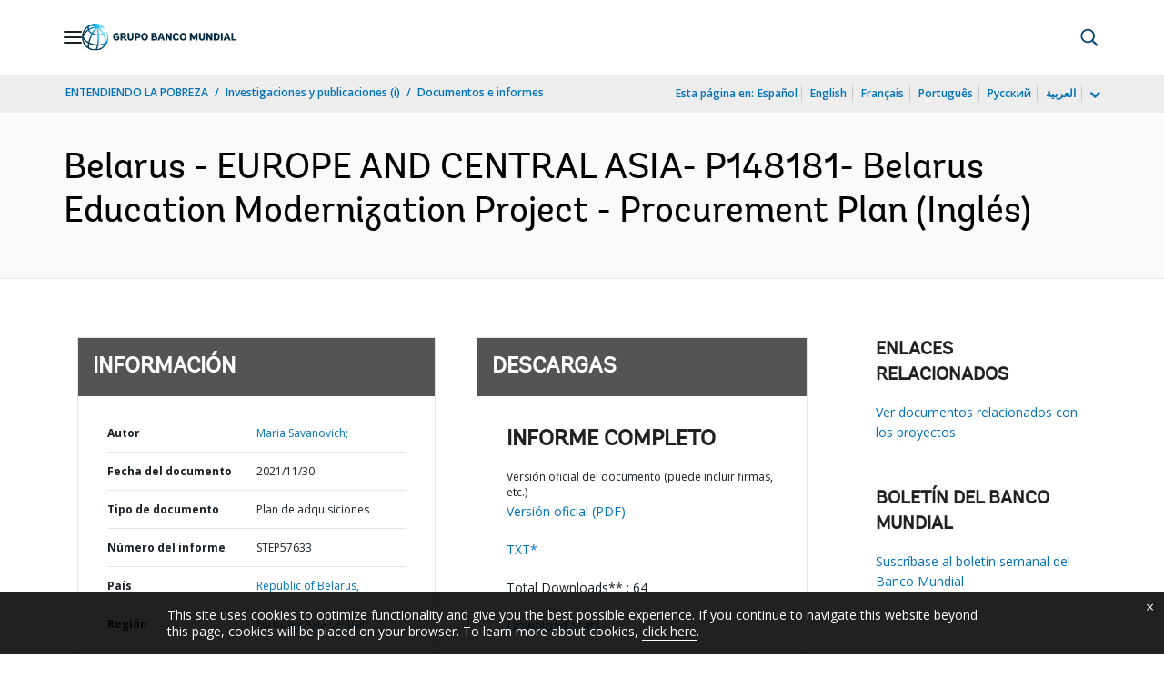

--- FILE ---
content_type: text/html;charset=utf-8
request_url: https://documentos.bancomundial.org/es/publication/documents-reports/documentdetail/099405011302136678/belarus000euro000procurement0plan03
body_size: 20268
content:

    




<!DOCTYPE html>

<html lang="es">
    
        <head>
     

<META HTTP-EQUIV="Cache-Control" CONTENT="max-age=43200">
 <meta http-equiv="X-UA-Compatible" content="IE=edge" />
    <script defer="defer" type="text/javascript" src="https://rum.hlx.page/.rum/@adobe/helix-rum-js@%5E2/dist/micro.js" data-routing="env=prod,tier=publish,ams=World Bank"></script>
<link rel="shortcut icon" href="/content/dam/wbr-redesign/logos/wbg-favicon.png" type="image/png"/>
    <meta name="viewport" content="width=device-width"/>
	<meta http-equiv="Content-Type" content="text/html; charset=utf-8">
	<link rel="canonical" href="https://documentos.bancomundial.org/es/publication/documents-reports/documentdetail/099405011302136678"/>
	<meta name="language" content="es"/>
	<meta name="description" content=""/> 
	<title>Belarus - EUROPE AND CENTRAL ASIA- P148181- Belarus Education Modernization Project - Procurement Plan</title>
    <meta name="author" content="Maria  Savanovich,">
    <meta name="publisher" content="Maria  Savanovich,">
    <meta name="keywords" content=""/>
    <meta property="og:title" content="Belarus - EUROPE AND CENTRAL ASIA- P148181- Belarus Education Modernization Project - Procurement Plan"/>
    <meta property="og:site_name" content="World Bank"/>
    <meta property="og:description" content=""/>
    <meta property="og:type" content="website"/>
    <meta property="og:test" content="https://www.worldbank.org/content/dam/wbr/share-logo/social-share.jpg"/>
    <meta property="og:image:type" content="image/jpg" />
    <meta property="og:image:width" content="1200" />
    <meta property="og:image:height" content="630" />
    <meta property="og:image" content="https://www.worldbank.org/content/dam/wbr/share-logo/social-share.jpg"/>
    <meta property="og:url" content="https://documentos.bancomundial.org/es/publication/documents-reports/documentdetail/099405011302136678"/>
    <meta name="twitter:site" content="World Bank"/>
    <meta name="twitter:title" content="Belarus - EUROPE AND CENTRAL ASIA- P148181- Belarus Education Modernization Project - Procurement Plan"/>
    <meta name="twitter:creator" content="@worldbank" />
    <meta name="twitter:description" content=""/>
    <meta name="twitter:url" content="https://documentos.bancomundial.org/es/publication/documents-reports/documentdetail/099405011302136678" />
    <meta name="twitter:image:src" content="https://www.worldbank.org/content/dam/wbr/share-logo/social-share.jpg"/>
    <meta name="dcterms.title" content="Belarus - EUROPE AND CENTRAL ASIA- P148181- Belarus Education Modernization Project - Procurement Plan" />
    <meta name="dcterms.type" content="Text/HTML" />
    <meta name="dcterms.identifier" content="https://documentos.bancomundial.org/es/publication/documents-reports/documentdetail/099405011302136678"/>
    <meta name="dcterms.language" content="en" />
	  


 


   
 








<script src="//assets.adobedtm.com/223f6e2cf7c9/3eb6c9b72a93/launch-7bc0cdc67098.min.js" async></script>



<link rel="stylesheet" href="/etc.clientlibs/worldbankgroup/clientlibs/clientlib-base.css" type="text/css"><link rel="stylesheet" href="/etc.clientlibs/worldbankgroup/components/content/f03v1_pagetools/clientlibs/site.css" type="text/css"><link rel="stylesheet" href="/etc.clientlibs/worldbankgroup/components/content/dnrdetail/clientlibs/site.css" type="text/css"><link href="//fonts.googleapis.com/css?family=Open+Sans:300,300i,400,400i,600,600i,700,700i,800,800i&subset=cyrillic,cyrillic-ext,greek,greek-ext,latin-ext,vietnamese" rel='stylesheet' type='text/css'/>

    	<script type="text/javascript" src="/etc.clientlibs/worldbankgroup/clientlibs/vendor/jquery.js"></script></head>

          

<body>
    <div id="wbg-aem-target" class="wbg-aem-target"></div>
     







<header>
    <a tabindex="0" id="skip-to-main-content" class="visually-hidden focusable" href="#main">Skip to Main Navigation</a>
    
    <div class="lp__navbar lp__navbar_default ">
        <div class="container">
            <div class="header block" data-block-name="header" data-block-status="loaded">
        <div class="nav-wrapper">
        <nav id="nav" aria-expanded="false">
                <div class="nav-hamburger" title="Hamburger"><button type="button"
                        aria-controls="nav" aria-label="Open navigation"
                        data-toggle="collapse" data-target="#menuItems"
                        aria-expanded="false" aria-controls="menuItems"><span
                                class="nav-hamburger-icon collapsed"></span></button>
                        </div>
        <div class="section nav-brand" data-section-status="loaded" >
        
        <div class="default-content-wrapper"><a href="https://www.bancomundial.org/ext/es/home" title="World Bank Logo">
                <picture>
                        <source type="image/webp"
                                srcset="https://www.bancomundial.org/ext/es/media_1e2442732bc06783fbf4175b3269df8075a4d9e24.svg?width=2000&amp;format=webply&amp;optimize=medium"
                                media="(min-width: 600px)">
                        <source type="image/webp"
                                srcset="https://www.bancomundial.org/ext/es/media_1e2442732bc06783fbf4175b3269df8075a4d9e24.svg?width=750&amp;format=webply&amp;optimize=medium">
                        <source type="image/svg+xml"
                                srcset="https://www.bancomundial.org/ext/es/media_1e2442732bc06783fbf4175b3269df8075a4d9e24.svg?width=2000&amp;format=svg&amp;optimize=medium"
                                media="(min-width: 600px)">
                        <img loading="lazy" alt="World Bank Logo" src="https://www.bancomundial.org/ext/es/media_1e2442732bc06783fbf4175b3269df8075a4d9e24.svg?width=750&amp;format=svg&amp;optimize=medium" width="203" height="35">
                </picture>
        </a></div>
        </div>
        <div class="section nav-sections" data-section-status="loaded" >
        
        
        <div class="default-content-wrapper">
        <p class="auto-image-container">
                <picture>
                        <source type="image/webp"
                                srcset="https://www.bancomundial.org/ext/es/media_1309e5a58406d881f447945ab01ce4f6ceea52c3b.svg?width=2000&amp;format=webply&amp;optimize=medium"
                                media="(min-width: 600px)">
                        <source type="image/webp"
                                srcset="https://www.bancomundial.org/ext/es/media_1309e5a58406d881f447945ab01ce4f6ceea52c3b.svg?width=750&amp;format=webply&amp;optimize=medium">
                        <source type="image/svg+xml"
                                srcset="https://www.bancomundial.org/ext/es/media_1309e5a58406d881f447945ab01ce4f6ceea52c3b.svg?width=2000&amp;format=svg&amp;optimize=medium"
                                media="(min-width: 600px)">
                        <img loading="lazy" alt="Trending" src="https://www.bancomundial.org/ext/es/media_1309e5a58406d881f447945ab01ce4f6ceea52c3b.svg?width=750&amp;format=svg&amp;optimize=medium" width="15" height="11">
                </picture>
        </p><a href="https://www.bancomundial.org/es/topic/governance/overview?intcid=ecr_hp_trendingdata_es_ext" target="_blank">
                <p><span>Datos de tendencias</span><span>Más de la mitad de la población
                                mundial desconfía de instituciones
                                gubernamentales&nbsp;</span></p>
        </a>
        </div>
        <div class="nav-menu-overlay collapse" id="menuItems">
        <div class="nav-menu" aria-hidden="true">
                <div class="nav-menu-column left" style="display: flex;">
                        <ul>
                                <li tabindex="0" aria-expanded="true" class="selected">
                                        <span textcontent=""></span><a href="https://www.bancomundial.org/ext/es/who-we-are">Quiénes
                                                somos</a></li>
                                <li tabindex="0" aria-expanded="false"><span
                                                textcontent=""></span><a href="https://www.bancomundial.org/es/what-we-do">Qué
                                                hacemos&nbsp;</a></li>
                                <li tabindex="0" aria-expanded="false"><span
                                                textcontent=""></span><a href="https://www.bancomundial.org/es/where-we-work">Dónde
                                                trabajamos&nbsp;</a></li>
                                <li tabindex="0" aria-expanded="false"><span
                                                textcontent=""></span><a href="https://www.bancomundial.org/es/understanding-poverty">Cómo
                                                trabajamos&nbsp;</a></li>
                                <li tabindex="0" aria-expanded="false"><span
                                                textcontent=""></span><a href="https://www.bancomundial.org/es/work-with-us">Trabaje
                                                con nosotros</a></li>
                                <li tabindex="0" aria-expanded="false"><span
                                                textcontent=""></span><a href="https://www.bancomundial.org/es/news">Noticias y eventos</a>
                                </li>
                        </ul>
                </div>
                <div class="nav-menu-column right" style="display: flex;"><button
                                class="nav-menu-overlay-back" aria-label="go back"
                                style="display: none;"></button>
                        <p class="submenu-main-title" style="display: none;"><a></a></p>
                        <ul id="submenu_0" class="submenu" style="display: flex;">
                                <li class="" role="link">ACERCA DEL GRUPO BANCO
                                        MUNDIAL&nbsp;<ul>
                                                <li class=""><a href="https://www.bancomundial.org/es/about/leadership">Organización<span></span></a>
                                                </li>
                                                <li class=""><a href="https://www.bancomundial.org/es/archive/history">Historia<span></span></a>
                                                </li>
                                                <li class=""><a href="https://www.worldbank.org/en/archive/home">Archivos
                                                                (i)<span></span></a>
                                                </li>
                                                
                                        </ul>
                                </li>
                                <li class="" role="link">EXPERTOS Y LÍDERES<ul>
								                <li class=""><a href="https://www.bancomundial.org/ext/es/who-we-are/leadership">Liderazgo<span></span></a>
                                                </li>
                                                <li class=""><a href="https://www.bancomundial.org/es/about/leadership/governors">Junta
                                                                de
                                                                Gobernadores<span></span></a>
                                                </li>
                                                <li class=""><a href="https://www.bancomundial.org/es/about/leadership/directors">Directorio&nbsp;<span></span></a>
                                                </li>
                                                
                                                <li class=""><a href="https://www.bancomundial.org/es/about/people/all">Expertos&nbsp;<span></span></a>
                                                </li>
                                        </ul>
                                </li>
                                <li class="" role="link">RENDICIÓN DE CUENTAS&nbsp;<ul>
                                                <li class=""><a href="https://www.bancomundial.org/es/about/annual-report">Informes
                                                                anuales&nbsp;<span></span></a>
                                                </li>
                                                <li class=""><a href="https://www.bancomundial.org/es/who-we-are/betterbank">Hacia un Banco mejor<span></span></a></li>
                                                <li class=""><a href="https://scorecard.worldbank.org/en/scorecard/home">Sistema
                                                                de calificación del
                                                                Grupo Banco Mundial
                                                                (i)<span></span></a>
                                                </li>
												<li class=""><a href="https://financesapp.worldbank.org/summaries/ibrd-ida/#ibrd-net/" target="_blank">Financiamiento
                                                                del Grupo Banco Mundial
                                                                (i)&nbsp;<span class="lp lp-external-link"></span></a>
                                                </li>
												<li class=""><a href="https://www.bancomundial.org/es/access-to-information">Acceso
                                                                a la
                                                                información&nbsp;<span></span></a>
                                                </li>
												<li class=""><a href="https://policies.worldbank.org/en/policies?k=General%20Conditions%20for%20IBRD&amp;type=published">Políticas
                                                                y procedimientos
                                                                (i)<span></span></a>
                                                </li>
												<li class=""><a href="https://projects.bancomundial.org/es/projects-operations/products-and-services/grievance-redress-service">Servicio
                                                                de Atención de
                                                                Reclamos&nbsp;<span></span></a>
                                                </li>
												<li class=""><a href="https://www.worldbank.org/en/about/unit/integrity-vice-presidency">Vicepresidencia
                                                                de Integridad
                                                                Institucional
                                                                (i)<span></span></a>
                                                </li>
                                                <li class=""><a href="https://accountability.worldbank.org/en/home" target="_blank">Mecanismo
                                                                de Rendición de Cuentas
                                                                (i)&nbsp;<span class="lp lp-external-link"></span></a>
                                                </li>
                                                
                                                <li class=""><a href="https://www.worldbank.org/en/programs/accountability/data-privacy" target="_blank">Privacidad
                                                                de los datos
                                                                (i)&nbsp;<span class="lp lp-external-link"></a>
                                                </li>
                                                
                                                
                                                <li class=""><a href="https://www.inspectionpanel.org/espanol" target="_blank">Panel
                                                                de
                                                                Inspección&nbsp;<span class="lp lp-external-link"></span></a>
                                                </li>
                                                
                                                <li class=""><a href="https://ieg.worldbankgroup.org/" target="_blank">Grupo
                                                                de Evaluación
                                                                Independiente
                                                                (i)&nbsp;<span class="lp lp-external-link"></span></a>
                                                </li>
                                                <li class=""><a href="https://www.cao-ombudsman.org/" target="_blank">Oficina
                                                                de Asesoría,
                                                                Cumplimiento y Ombudsman
                                                                (i)&nbsp;<span class="lp lp-external-link"></span></a>
                                                </li>
                                                
                                        </ul>
                                </li>
                                <li class="footer" role="link">INSTITUCIONES<ul>
                                                <li class=""><a href="https://www.bancomundial.org/es/who-we-are/ibrd">BIRF<span></span></a>
                                                </li>
                                                <li class=""><a href="https://aif.bancomundial.org/es/home">AIF<span></span></a>
                                                </li>
                                                <li class=""><a href="https://www.ifc.org/en/home">IFC
                                                                (i)<span></span></a>
                                                </li>
                                                <li class=""><a href="https://www.miga.org/">MIGA
                                                                (i)<span></span></a>
                                                </li>
                                                <li class=""><a href="https://icsid.worldbank.org/es">CIADI<span></span></a>
                                                </li>
                                        </ul>
                                </li>
                        </ul>
                        <ul id="submenu_1" class="submenu" style="display: none;">
                                <li class="" role="link">PROYECTOS DE DESARROLLO&nbsp;
                                        <ul>
                                                <li class=""><a href="https://projects.bancomundial.org/es/projects-operations/projects-home">Proyectos&nbsp;<span></span></a>
                                                        <ul>
                                                                <li class=""><a href="https://projects.bancomundial.org/es/projects-operations/project-country?lang=en&amp;page=">Por
                                                                                país<span></span></a>
                                                                </li>
                                                                <li class=""><a href="https://projects.bancomundial.org/es/projects-operations/project-sector?lang=en&amp;page=">Por
                                                                                sector<span></span></a>
                                                                </li>
                                                                <li class=""><a href="https://projects.bancomundial.org/es/projects-operations/project-theme?lang=es&amp;page=">Por
                                                                                tema<span></span></a>
                                                                </li>
                                                        </ul>
                                                </li>
                                                <li class=""><a href="https://www.worldbank.org/en/projects-operations/country-strategies">Trabajo
                                                                en los países
                                                                (i)<span></span></a>
                                                        <ul>
                                                                <li class=""><a href="https://projects.bancomundial.org/es/projects-operations/environmental-and-social-policies">Políticas
                                                                                ambientales
                                                                                y
                                                                                sociales
                                                                                para
                                                                                respaldar
                                                                                los
                                                                                proyectos&nbsp;<span></span></a>
                                                                </li>
                                                                
                                                        </ul>
														<li class=""><a href="https://www.worldbank.org/en/projects-operations/products-and-services1/Suppliers-Hub">Adquisiciones
                                                                                para
                                                                                proyectos
                                                                                y
                                                                                programas
                                                                                (i)<span></span></a>
                                                        </li>
                                                </li>
                                                <li class=""><a href="https://projects.bancomundial.org/es/results">Resultados&nbsp;<span></span></a>
                                                </li>
                                        </ul>
                                </li>
                                <li class="" role="link">PRODUCTOS Y SERVICIOS&nbsp;<ul>
                                                <li class=""><a href="https://www.worldbank.org/en/what-we-do/products-and-services">Productos
                                                                financieros y servicios
                                                                de asesoría
                                                                (i)<span></span></a>
                                                </li>
                                                <li class=""><a href="https://treasury.worldbank.org/en/about/unit/treasury">Tesorería
                                                                (i)<span></span></a>
                                                </li>
                                                <li class=""><a href="https://treasury.worldbank.org/en/about/unit/treasury/asset-management">Gestión
                                                                de activos
                                                                (i)<span></span></a>
                                                </li>
												<li class=""><a href="https://www.worldbank.org/en/programs/trust-funds-and-programs">Directorio
                                                                de fondos fiduciarios
                                                                (i)<span></span></a>
                                                </li>
                                        </ul>
                                </li>
                                <li class="" role="link">CONOCIMIENTOS&nbsp;<ul>
                                                <li class=""><a href="https://academy.worldbank.org/en/home">Academia
                                                                del Grupo Banco Mundial
                                                                (i)<span></span></a>
                                                </li>
                                                <li class=""><a href="https://www.worldbank.org/en/research">Investigación
                                                                y publicaciones
                                                                (i)<span></span></a>
                                                </li>
                                                <li class=""><a href="https://datos.bancomundial.org/">Datos Abiertos<span></span></a>
															<ul>
																	<li
																			class="">
																			<a href="https://datos.bancomundial.org/pais">Por país<span></span></a>
																	</li>
																	<li
																			class="">
																			<a href="https://datos.bancomundial.org/indicador">Por indicador<span></span></a>
																	</li>
                                                            </ul>
                                                </li>
                                                <li class=""><a href="https://wbg.edcast.com/">Aprendizaje
                                                                (i)<span></span></a>
                                                </li>
                                                <li class=""><a href="https://openknowledge.worldbank.org/home">Repositorio de Conocimientos
                                                                (i)<span></span></a>
                                                </li>
                                                
                                        </ul>
                                </li>
                        </ul>
                        <ul id="submenu_2" class="submenu" style="display: none;">
                                <li class="" role="link">REGIONES<ul>
                                                <li class=""><a href="https://www.bancomundial.org/es/region/afr/overview">África<span></span></a>
                                                </li>
                                                <li class=""><a href="https://www.bancomundial.org/es/region/eap/overview">Asia
                                                                oriental y el
                                                                Pacífico<span></span></a>
                                                </li>
                                                <li class=""><a href="https://www.bancomundial.org/es/region/eca/overview">Europa
                                                                y Asia
                                                                central<span></span></a>
                                                </li>
                                                <li class=""><a href="https://www.bancomundial.org/es/region/lac">América
                                                                Latina y el
                                                                Caribe&nbsp;<span></span></a>
                                                </li>
                                                <li class=""><a href="https://www.bancomundial.org/es/region/mena/overview">Oriente Medio, Norte de África, Afganistán y Pakistán<span></span></a>
                                                </li>
                                                <li class=""><a href="https://www.bancomundial.org/es/region/sar/overview">Asia
                                                                meridional<span></span></a>
                                                </li>
                                        </ul>
                                </li>
                                <li class="" role="link">GRUPOS DE PAÍSES<ul>
                                                <li class=""><a href="https://www.worldbank.org/en/where-we-work/eu">Unión
                                                                Europea
                                                                (i)<span></span></a>
                                                </li>
                                                <li class=""><a href="https://www.worldbank.org/en/country/mic">Países
                                                                de ingreso mediano
                                                                (i)<span></span></a>
                                                </li>
                                                <li class=""><a href="https://www.worldbank.org/en/country/caribbean">Organización
                                                                de los Estados del
                                                                Caribe Oriental
                                                                (i)<span></span></a>
                                                </li>
                                                <li class=""><a href="https://www.worldbank.org/en/country/pacificislands">Islas
                                                                del Pacífico
                                                                (i)<span></span></a>
                                                </li>
                                                <li class=""><a href="https://www.worldbank.org/en/country/smallstates">Pequeños
                                                                Estados
                                                                (i)<span></span></a>
                                                </li>
                                                <li class=""><a href="https://www.worldbank.org/en/country/gcc">Consejo
                                                                de Cooperación del Golfo
                                                                (i)<span></span></a>
                                                </li>
                                                <li class=""><a href="https://www.worldbank.org/en/country/westerneurope">Europa
                                                                occidental
                                                                (i)<span></span></a>
                                                </li>
                                        </ul>
                                </li>
                                <li>
                                <ul class="browse-country">EXPLORAR POR PAÍS&nbsp;
                                        <div><input type="text" placeholder="Buscar por nombre de país..." id="search-country" data-toggle="dropdown" aria-label="country dropdown" aria-expanded="false">
                                                <p type="button" class="lp__dropdown-toggle" data-toggle="dropdown" aria-label="country dropdown" aria-expanded="false"><span class="sr-only" aria-hidden="true">country dropdown</span></p>
                                                        <ul class="country-list dropdown-menu">
                                                               
          <li><a class="dropdown-item" href="https://www.worldbank.org/en/country/afghanistan">Afganistán</a>
          </li>
        <li><a class="dropdown-item" href="https://www.worldbank.org/en/country/angola">Angola</a>
             <ul><li lang="pt"><a class="dropdown-item" href="https://www.worldbank.org/pt/country/angola">Português</a></li></ul>
        </li>
        <li><a class="dropdown-item" href="https://www.bancomundial.org/es/country/argentina">Argentina</a>
        <ul><li lang="en"><a class="dropdown-item" href="https://www.worldbank.org/en/country/argentina">Inglés</a></li></ul>
        </li>
        <li><a class="dropdown-item" href="https://www.worldbank.org/en/country/albania">Albania</a>
        <ul><li lang="sq"><a class="dropdown-item" href="https://www.worldbank.org/sq/country/albania">shqip</a></li></ul>
        </li>
        <li><a class="dropdown-item" href="https://www.worldbank.org/en/country/caribbean">Antigua y Barbuda</a>
        </li>
        <li><a class="dropdown-item" href="https://www.worldbank.org/en/country/armenia">Armenia</a>
        </li>
        <li><a class="dropdown-item" href="https://www.worldbank.org/en/country/germany">Alemania</a>
        </li>
        <li><a class="dropdown-item" href="https://www.worldbank.org/en/country/algeria">Argelia</a>
             <ul><li lang="ar"> <a class="dropdown-item" href="https://www.albankaldawli.org/ar/country/algeria">الجزائر</a></li>
               <li lang="fr"><a class="dropdown-item" href="https://www.banquemondiale.org/fr/country/algeria">Français</a></li></ul>
        </li>
        <li><a class="dropdown-item" href="https://www.worldbank.org/en/country/australia">Australia</a>
        </li>
        <li><a class="dropdown-item" href="https://www.worldbank.org/en/country/austria">Austria</a>
        </li>
        <li><a class="dropdown-item" href="https://www.worldbank.org/en/country/azerbaijan">Azerbaiyán</a>
        </li>
        <li><a class="dropdown-item" href="https://www.worldbank.org/en/country/caribbean">Bahamas</a>
        </li>
        <li><a class="dropdown-item" href="https://www.worldbank.org/en/country/gcc">Bahrein</a>
        </li>
        <li><a class="dropdown-item" href="https://www.worldbank.org/en/country/bangladesh">Bangladesh</a>
        </li>
        <li><a class="dropdown-item" href="https://www.worldbank.org/en/country/caribbean">Barbados</a>
        </li>
        <li><a class="dropdown-item" href="https://www.worldbank.org/en/country/belarus">Belarús</a>
        <ul><li lang="ru"><a class="dropdown-item" href="https://www.vsemirnyjbank.org/ru/country/belarus">Русский</a></li></ul>
        </li>
        <li><a class="dropdown-item" href="https://www.worldbank.org/en/country/belgium">Bélgica</a>
        <ul><li lang="fr"><a class="dropdown-item" href="https://www.banquemondiale.org/fr/country/belgium">Francés</a></li></ul>
        </li>
        <li><a class="dropdown-item" href="https://www.worldbank.org/en/country/caribbean">Belice</a>
        </li>
        <li><a class="dropdown-item" href="https://www.worldbank.org/en/country/benin">Benin</a>
        <ul><li lang="fr"><a class="dropdown-item" href="https://www.banquemondiale.org/fr/country/benin">Français</a></li></ul>
        </li>
        <li><a class="dropdown-item" href="https://www.worldbank.org/en/country/bhutan">Bhután</a>
        </li>
        <li><a class="dropdown-item" href="https://www.bancomundial.org/es/country/bolivia">Bolivia</a>
        <ul><li lang="en"><a class="dropdown-item" href="https://www.worldbank.org/en/country/bolivia">English</a></li></ul>
        </li>
        <li><a class="dropdown-item" href="https://www.worldbank.org/en/country/bosniaandherzegovina">Bosnia y Herzegovina</a>
        </li>
        <li><a class="dropdown-item" href="https://www.worldbank.org/en/country/botswana">Botswana</a>
        </li>
        <li><a class="dropdown-item" href="https://www.worldbank.org/en/country/brazil">Brasil</a>
        <ul><li lang="pt"><a class="dropdown-item" href="https://www.worldbank.org/pt/country/brazil">Português</a></li></ul>
        </li>
        <li><a class="dropdown-item" href="https://www.worldbank.org/en/country/bulgaria">Bulgaria</a>
        <ul><li lang="bg"><a class="dropdown-item" href="https://www.worldbank.org/bg/country/bulgaria">Български</a></li></ul>
        </li>
        <li><a class="dropdown-item" href="https://www.worldbank.org/en/country/burkinafaso">Burkina Faso</a>
        <ul><li lang="fr"><a class="dropdown-item" href="https://www.banquemondiale.org/fr/country/burkinafaso">Français</a></li></ul>
        </li>
        <li><a class="dropdown-item" href="https://www.worldbank.org/en/country/burundi">Burundi</a>
        <ul><li lang="fr"><a class="dropdown-item" href="https://www.banquemondiale.org/fr/country/burundi">Français</a></li></ul>
        </li>
        <li><a class="dropdown-item" href="https://www.worldbank.org/en/country/caboverde">Cabo Verde</a>
        <ul><li lang="pt"><a class="dropdown-item" href="https://www.worldbank.org/pt/country/capeverde">Português</a></li></ul>
        </li>
        <li><a class="dropdown-item" href="https://www.worldbank.org/en/country/cambodia">Camboya</a>
        <ul><li lang="km" class=""><a class="dropdown-item" href="https://www.worldbank.org/km/country/cambodia">ភាសា&ZeroWidthSpace;ខ្មែរ&ZeroWidthSpace;</a></li></ul>
        </li>
        <li><a class="dropdown-item" href="https://www.worldbank.org/en/country/cameroon">Camerún</a>
        <ul><li lang="fr"><a class="dropdown-item" href="https://www.banquemondiale.org/fr/country/cameroon">Français</a></li></ul>
        </li>
        <li><a class="dropdown-item" href="https://www.worldbank.org/en/country/canada">Canadá</a>
        <ul><li lang="fr"><a class="dropdown-item" href="https://www.banquemondiale.org/fr/country/canada">Français</a></li></ul>
        </li>
        <li><a class="dropdown-item" href="  https://www.worldbank.org//en/country/chad">Chad</a>
        <ul><li lang="fr"><a class="dropdown-item" href="https://www.banquemondiale.org/fr/country/chad">Français</a></li></ul>
        </li>
        <li><a class="dropdown-item" href="https://www.bancomundial.org/es/country/chile">Chile</a>
             <ul><li lang="en"> <a class="dropdown-item" href="https://www.worldbank.org/en/country/chile">English</a></li></ul>
        </li>
        <li><a class="dropdown-item" href="https://www.worldbank.org/en/country/china">China</a>
             <ul><li lang="zh"> <a class="dropdown-item" href="https://www.shihang.org/zh/country/china">中文</a></li></ul>
        </li>
        <li><a class="dropdown-item" href="https://www.bancomundial.org/es/country/colombia">Colombia</a>
        <ul><li lang="en"><a class="dropdown-item" href="https://www.worldbank.org/en/country/colombia">English</a></li></ul>
        </li>
        <li><a class="dropdown-item" href="https://www.worldbank.org/en/country/comoros">Comoras</a>
        <ul><li lang="fr"><a class="dropdown-item" href="https://www.banquemondiale.org/fr/country/comoros">Français</a></li></ul>
        </li>
        <li><a class="dropdown-item" href="https://www.worldbank.org/en/country/congo">Congo, República de</a>
        <ul><li lang="fr"><a class="dropdown-item" href="https://www.banquemondiale.org/fr/country/congo">Français</a></li></ul>
        </li>
        <li><a class="dropdown-item" href="https://go.worldbank.org/PG74AXYRI0">Corea, República de</a>
        </li>
        <li><a class="dropdown-item" href="https://www.bancomundial.org/es/country/costarica">Costa Rica</a>
        <ul><li lang="en"><a class="dropdown-item" href="https://www.worldbank.org/en/country/costarica">English</a></li></ul>
        </li>
        <li><a class="dropdown-item" href="https://www.worldbank.org/en/country/cotedivoire">Côte d'Ivoire</a>
        <ul><li lang="fr"><a class="dropdown-item" href="https://www.banquemondiale.org/fr/country/cotedivoire">Français</a></li></ul>
        </li>
        <li><a class="dropdown-item" href="https://www.worldbank.org/en/country/croatia">Croacia</a>
        </li>
        <li><a class="dropdown-item" href="https://www.worldbank.org/en/country/denmark">Dinamarca</a>
        </li>
        <li><a class="dropdown-item" href="https://www.worldbank.org/en/country/djibouti">Djibouti</a>
        </li>
        <li><a class="dropdown-item" href="https://www.worldbank.org/en/country/caribbean">Dominica</a>
        </li>
        <li><a class="dropdown-item" href="https://www.bancomundial.org/es/country/ecuador">Ecuador</a>
        <ul><li lang="en"><a class="dropdown-item" href="https://www.worldbank.org/en/country/ecuador">English</a></li></ul>
        </li>
        <li><a class="dropdown-item" href="https://www.worldbank.org/en/country/egypt">Egipto, Rep. Árabe de</a>
        <ul><li lang="ar"><a class="dropdown-item" href="https://www.albankaldawli.org/ar/country/egypt">العربية</a></li></ul>
        </li>
        <li><a class="dropdown-item" href="https://www.bancomundial.org/es/country/elsalvador">El Salvador</a>
             <ul><li lang="en"> <a class="dropdown-item" href="https://www.worldbank.org/en/country/elsalvador">English</a></li></ul>
        </li>
        <li><a class="dropdown-item" href="https://www.worldbank.org/en/country/gcc">Emiratos Árabes Unidos</a>
        </li>
        <li><a class="dropdown-item" href="https://www.worldbank.org/en/country/eritrea">Eritrea</a>
        </li>
        <li><a class="dropdown-item" href="https://www.worldbank.org/en/country/eumemberstates">Eslovenia</a>
        </li>
        <li>
          <a class="dropdown-item" href="https://www.bancomundial.org/es/country/spain">España</a>
        
        </li>
        <li><a class="dropdown-item" href="https://www.worldbank.org/en/country/unitedstates">Estados Unidos</a>
        </li>
        <li><a class="dropdown-item" href="https://www.worldbank.org/en/country/centraleuropeandthebaltics">Estonia</a>
          </li>
        <li><a class="dropdown-item" href="https://www.worldbank.org/en/country/ethiopia">Etiopía</a>
        </li>
        <li><a class="dropdown-item" href="https://www.worldbank.org/en/country/macedonia">Ex República Yugoslava de Macedonia</a>
        </li>
        <li><a class="dropdown-item" href="https://www.worldbank.org/en/country/philippines">Filipinas</a>
        </li>
        <li><a class="dropdown-item" href="https://www.worldbank.org/en/country/pacificislands">Fiji</a>
        </li>
        <li><a class="dropdown-item" href="https://www.worldbank.org/en/country/finland">Finlandia</a>
        </li>
        <li><a class="dropdown-item" href="https://www.worldbank.org/en/country/france">Francia</a>
        <ul><li lang="fr"><a class="dropdown-item" href="https://www.banquemondiale.org/fr/country/france">Français</a></li></ul>
        </li>
        <li><a class="dropdown-item" href="https://www.worldbank.org/en/country/gabon">Gabón</a>
        <ul><li lang="fr"><a class="dropdown-item" href="https://www.banquemondiale.org/fr/country/gabon">Français</a></li></ul>
        </li>
        <li><a class="dropdown-item" href="https://www.worldbank.org/en/country/gambia">Gambia</a>
        </li>
        <li><a class="dropdown-item" href="https://www.worldbank.org/en/country/georgia">Georgia</a>
        </li>
        <li><a class="dropdown-item" href="https://www.worldbank.org/en/country/ghana">Ghana</a>
        </li>
        <li><a class="dropdown-item" href="https://www.worldbank.org/en/country/greece">Grecia</a>
        </li>
        <li><a class="dropdown-item" href="https://www.worldbank.org/en/country/caribbean">Granada</a>
        </li>
        <li><a class="dropdown-item" href="https://www.bancomundial.org/es/country/guatemala">Guatemala</a>
        <ul><li lang="en"><a class="dropdown-item" href="https://www.worldbank.org/en/country/guatemala">English</a></li></ul>
        </li>
        <li><a class="dropdown-item" href="https://www.worldbank.org/en/country/guinea">Guinea</a>
        <ul><li lang="fr"><a class="dropdown-item" href="https://www.banquemondiale.org/fr/country/guinea">Français</a></li></ul>
        </li>
        <li><a class="dropdown-item" href="https://www.worldbank.org/en/country/guineabissau">Guinea-Bissau</a>
        <ul><li lang="pt"><a class="dropdown-item" href="https://www.worldbank.org/pt/country/guineabissau">Português</a></li></ul>
        </li>
        <li><a class="dropdown-item" href="https://www.worldbank.org/en/country/equatorialguinea">Guinea Ecuatorial</a>
          </li>
        <li><a class="dropdown-item" href="https://www.worldbank.org/en/country/caribbean">Guyana</a></li>
        <li><a class="dropdown-item" href="https://www.worldbank.org/en/country/haiti">Haití</a>
        <ul><li lang="fr"><a class="dropdown-item" href="https://www.banquemondiale.org/fr/country/haiti">Français</a></li></ul>
        </li>
        <li><a class="dropdown-item" href="https://www.bancomundial.org/es/country/honduras">Honduras</a>
        <ul><li lang="en"><a class="dropdown-item" href="https://www.worldbank.org/en/country/honduras">English</a></li></ul>
        </li>
        <li><a class="dropdown-item" href="https://www.worldbank.org/en/country/eumemberstates">Hungría</a>
        </li>
        <li><a class="dropdown-item" href="https://www.worldbank.org/en/country/india">India</a>
        <ul><li lang="hi"><a class="dropdown-item" href="https://www.worldbank.org/hi/country/india">Hindi</a></li></ul>
        </li>
        <li><a class="dropdown-item" href="https://www.worldbank.org/en/country/indonesia">Indonesia</a>
             <ul><li lang="in"> <a class="dropdown-item" href="https://www.worldbank.org/in/country/indonesia">Bahasa</a></li></ul>
        </li>
        <li><a class="dropdown-item" href="https://www.worldbank.org/en/country/iran">Irán, República Islámica del</a>
        </li>
        <li><a class="dropdown-item" href="https://www.worldbank.org/en/country/iraq">Iraq</a>
        <ul><li lang="ar"><a class="dropdown-item" href="https://www.albankaldawli.org/ar/country/iraq">عربي</a></li></ul>
        </li>
        <li><a class="dropdown-item" href="https://www.worldbank.org/en/country/iceland">Islandia</a>
        </li>
        <li><a class="dropdown-item" href="https://www.worldbank.org/en/country/pacificislands">Islas Marshall</a>
        </li>
        <li><a class="dropdown-item" href="https://www.worldbank.org/en/country/pacificislands">Islas Salomón</a>
        </li>
        <li><a class="dropdown-item" href="https://data.worldbank.org/country/israel">Israel</a>
        </li>
        <li><a class="dropdown-item" href="https://www.worldbank.org/en/country/italy">Italia</a>
        </li>
        <li><a class="dropdown-item" href="https://www.worldbank.org/en/country/jamaica">Jamaica</a>
        </li>
        <li><a class="dropdown-item" href="https://go.worldbank.org/A99VVXZ870">Japón</a>
        <ul><li lang="ja"><a class="dropdown-item" href="https://go.worldbank.org/287HZV1ST0">日本語</a></li></ul>
        </li>
        <li><a class="dropdown-item" href="https://www.worldbank.org/en/country/jordan">Jordania</a>
        <ul><li lang="ar"><a class="dropdown-item" href="https://www.albankaldawli.org/ar/country/jordan">عربي</a></li></ul>
        </li>
        <li><a class="dropdown-item" href="https://www.worldbank.org/en/country/kazakhstan">Kazajstán</a>
             <ul><li lang="ru"> <a class="dropdown-item" href="https://www.vsemirnyjbank.org/ru/country/kazakhstan">Русский</a></li></ul>
        </li>
        <li><a class="dropdown-item" href="https://www.worldbank.org/en/country/kenya">Kenya</a>
        </li>
        <li><a class="dropdown-item" href="https://www.worldbank.org/en/country/pacificislands">Kiribati</a>
        </li>
        <li><a class="dropdown-item" href="https://www.worldbank.org/en/country/kosovo">Kosovo</a>
        </li>
        <li><a class="dropdown-item" href="https://www.worldbank.org/en/country/gcc">Kuwait</a>
        </li>
        <li><a class="dropdown-item" href="https://www.worldbank.org/en/country/lao">Lao, República Democrática Popular</a>
          </li>
        <li><a class="dropdown-item" href="https://www.worldbank.org/en/country/lesotho">Lesotho</a>
        </li>
        <li><a class="dropdown-item" href="https://www.worldbank.org/en/country/eumemberstates">Letonia</a>
        </li>
        <li><a class="dropdown-item" href="https://www.worldbank.org/en/country/lebanon">Líbano</a>
        <ul><li lang="ar"><a class="dropdown-item" href="https://www.albankaldawli.org/ar/country/lebanon">عربي</a></li></ul>
        </li>
        <li><a class="dropdown-item" href="https://www.worldbank.org/en/country/liberia">Liberia</a>
        </li>
        <li><a class="dropdown-item" href="https://www.worldbank.org/en/country/libya">Libia</a>
        <ul><li lang="ar"><a class="dropdown-item" href="https://www.albankaldawli.org/ar/country/libya">عربي</a></li></ul>
        </li>
        <li><a class="dropdown-item" href="https://www.worldbank.org/en/country/caribbean">Lituania</a>
        </li>
        <li><a class="dropdown-item" href="https://www.worldbank.org/en/country/luxembourg">Luxemburgo</a>
        <ul><li lang="fr"><a class="dropdown-item" href="https://www.banquemondiale.org/fr/country/france">Français</a></li></ul>
        </li>
        <li><a class="dropdown-item" href="https://www.worldbank.org/en/country/northmacedonia">Macedonia, Ex República Yugoslava de</a>
        <ul><li lang="mk"><a class="dropdown-item" href="https://www.worldbank.org/mk/country/macedonia">македонски</a></li></ul>
        </li>
        <li><a class="dropdown-item" href="https://www.worldbank.org/en/country/madagascar">Madagascar</a>
        <ul><li lang="fr"><a class="dropdown-item" href="https://www.banquemondiale.org/fr/country/madagascar">Français</a></li></ul>
        </li>
        <li><a class="dropdown-item" href="https://www.worldbank.org/en/country/malawi">Malawi</a>
        </li>
        <li><a class="dropdown-item" href="https://www.worldbank.org/en/country/malaysia">Malasia</a>
        </li>
        <li><a class="dropdown-item" href="https://www.worldbank.org/en/country/maldives">Maldivas</a>
        </li>
        <li><a class="dropdown-item" href="https://www.worldbank.org/en/country/mali">Malí</a>
        <ul><li lang="fr"><a class="dropdown-item" href="https://www.banquemondiale.org/fr/country/mali">Français</a></li></ul>
        </li>
        <li><a class="dropdown-item" href="https://www.worldbank.org/en/country/mauritania">Mauritania</a>
        <ul><li lang="fr"><a class="dropdown-item" href="   https://www.banquemondiale.org//fr/country/mauritania">Français</a></li></ul>
        </li>
        <li><a class="dropdown-item" href="https://www.worldbank.org/en/country/mauritius">Mauricio</a>
        <ul><li lang="fr"><a class="dropdown-item" href="https://www.banquemondiale.org/fr/country/mauritius">Français</a></li></ul>
        </li>
        <li><a class="dropdown-item" href="https://www.bancomundial.org/es/country/mexico">México</a>
        <ul><li lang="en"><a class="dropdown-item" href="https://www.worldbank.org/en/country/mexico">English</a></li></ul>
        </li>
        <li><a class="dropdown-item" href="https://www.worldbank.org/en/country/pacificislands">Micronesia, Estados Federados de</a>
        </li>
        <li><a class="dropdown-item" href="https://www.worldbank.org/en/country/moldova">Moldova</a>
        <ul><li lang="ro"><a class="dropdown-item" href="https://www.worldbank.org/ro/country/moldova">română</a></li></ul>
        </li>
        <li><a class="dropdown-item" href="https://www.worldbank.org/en/country/mongolia">Mongolia</a>
        <ul><li lang="mn"><a class="dropdown-item" href="https://www.worldbank.org/mn/country/mongolia">Монгол</a></li></ul>
        </li>
        <li><a class="dropdown-item" href="https://www.worldbank.org/en/country/montenegro">Montenegro</a>
        </li>
        <li><a class="dropdown-item" href="https://www.worldbank.org/en/country/morocco">Marruecos</a>
        <ul><li lang="fr"><a class="dropdown-item" href="https://www.banquemondiale.org/fr/country/morocco">Français</a></li>
         <li lang="ar"><a class="dropdown-item" href="https://www.albankaldawli.org/ar/country/morocco">عربي</a></li></ul>
        </li>
        <li><a class="dropdown-item" href="https://www.worldbank.org/en/country/mozambique">Mozambique</a>
             <ul><li lang="pt"> <a class="dropdown-item" href="https://www.worldbank.org/pt/country/mozambique">Português</a></li></ul>
        </li>
        <li><a class="dropdown-item" href="https://www.worldbank.org/country/myanmar">Myanmar</a>
        </li>
        <li><a class="dropdown-item" href="https://www.worldbank.org/en/country/namibia">Namibia</a>
        </li>
        <li><a class="dropdown-item" href="https://www.worldbank.org/en/country/nepal">Nepal</a>
        </li>
        <li><a class="dropdown-item" href="https://www.bancomundial.org/es/country/nicaragua">Nicaragua</a>
        <ul><li lang="en"><a class="dropdown-item" href="https://www.worldbank.org/en/country/nicaragua">English</a></li></ul>
        </li>
        <li><a class="dropdown-item" href="https://www.worldbank.org/en/country/niger">Níger</a>
        <ul><li lang="fr"><a class="dropdown-item" href="https://www.banquemondiale.org/fr/country/niger">Français</a></li></ul>
        </li>
        <li><a class="dropdown-item" href="https://www.worldbank.org/en/country/nigeria">Nigeria</a>
        </li>
        <li><a class="dropdown-item" href="https://www.worldbank.org/en/country/norway">Noruega</a>
        </li>
        <li><a class="dropdown-item" href="https://www.worldbank.org/en/country/gcc">Omán</a>
        </li>
        <li><a class="dropdown-item" href="https://www.worldbank.org/en/country/netherlands">Países Bajos</a>
        </li>
        <li><a class="dropdown-item" href="https://www.worldbank.org/en/country/pakistan">Pakistán</a>
        </li>
        <li><a class="dropdown-item" href="https://www.worldbank.org/en/country/pacificislands">Palau</a>
        </li>
        <li><a class="dropdown-item" href="https://www.bancomundial.org/es/country/panama">Panamá</a>
        <ul><li lang="en"><a class="dropdown-item" href="https://www.worldbank.org/en/country/panama">English</a></li></ul>
        </li>
        <li><a class="dropdown-item" href="https://www.worldbank.org/en/country/png">Papua Nueva Guinea</a>
        </li>
        <li><a class="dropdown-item" href="https://www.bancomundial.org/es/country/paraguay">Paraguay</a>
        <ul><li lang="en"><a class="dropdown-item" href="https://www.worldbank.org/en/country/paraguay">English</a></li></ul>
        </li>
        <li><a class="dropdown-item" href="https://www.bancomundial.org/es/country/peru">Perú</a>
        <ul><li lang="en"><a class="dropdown-item" href="https://www.worldbank.org/en/country/peru">English</a></li></ul>
        </li>
        <li><a class="dropdown-item" href="https://www.worldbank.org/en/country/poland">Polonia</a>
        <ul><li lang="pl"><a class="dropdown-item" href="https://www.worldbank.org/pl/country/poland">Polski</a></li></ul>
        </li>
        <li><a class="dropdown-item" href="https://www.worldbank.org/en/country/portugal">Portugal</a>
        </li>
        <li><a class="dropdown-item" href="https://www.worldbank.org/en/country/gcc">Qatar</a>
        </li>
        <li><a class="dropdown-item" href="https://www.worldbank.org/en/country/syria">República Árabe Siria</a>
        <ul><li lang="ar"><a class="dropdown-item" href="https://www.albankaldawli.org/ar/country/syria">الجزائر</a></li></ul>
        </li>
        <li><a class="dropdown-item" href="https://www.worldbank.org/en/country/centralafricanrepublic">Rep. Centroafricana</a>
        <ul><li lang="fr"><a class="dropdown-item" href="https://www.banquemondiale.org/fr/country/centralafricanrepublic">Français</a></li></ul>
        </li>
        <li><a class="dropdown-item" href="https://www.worldbank.org/en/country/eumemberstates">República Checa</a>
        </li>
        <li><a class="dropdown-item" href="https://www.bancomundial.org/es/country/dominicanrepublic">República Dominicana</a>
        <ul><li lang="en"><a class="dropdown-item" href="https://www.worldbank.org/en/country/dominicanrepublic">English</a></li></ul>
        </li>
        <li><a class="dropdown-item" href="https://www.worldbank.org/en/country/centraleuropeandthebaltics">República Eslovaca</a>
        </li>
        <li><a class="dropdown-item" href="https://www.worldbank.org/en/country/kyrgyzrepublic">República Kirguisa</a>
        <ul><li lang="ru"><a class="dropdown-item" href="https://www.vsemirnyjbank.org/ru/country/kyrgyzrepublic">Русский</a></li></ul>
        </li>
        <li><a class="dropdown-item" href="https://www.worldbank.org/country/unitedkingdom">Reino Unido</a>
        </li>
        <li><a class="dropdown-item" href="https://www.worldbank.org/en/country/westbankandgaza">Ribera Occidental y Gaza</a>
        <ul><li lang="ar"><a class="dropdown-item" href="https://www.albankaldawli.org/ar/country/westbankandgaza">عربي</a></li></ul>
        </li>
        <li><a class="dropdown-item" href="https://www.worldbank.org/en/country/romania">Rumania</a>
        <ul><li lang="ro"><a class="dropdown-item" href="https://www.worldbank.org/ro/country/romania">română</a></li></ul>
        </li>
        <li><a class="dropdown-item" href="https://www.worldbank.org/en/country/russia">Rusia, Federación de</a>
        <ul><li lang="ru"><a class="dropdown-item" href="https://www.vsemirnyjbank.org/ru/country/russia">Русский</a></li></ul>
        </li>
        <li><a class="dropdown-item" href="https://www.worldbank.org/en/country/rwanda">Rwanda</a>
        <ul><li lang="fr"><a class="dropdown-item" href="https://www.banquemondiale.org/fr/country/rwanda">Français</a></li></ul>
        </li>
        <li><a class="dropdown-item" href="https://www.worldbank.org/en/country/caribbean">Saint Kitts y Nevis</a>
        </li>
        <li><a class="dropdown-item" href="https://www.worldbank.org/en/country/pacificislands">Samoa</a>
        </li>
        <li><a class="dropdown-item" href="https://www.worldbank.org/en/country/caribbean">San Vicente y las Granadinas</a>
          </li>
        <li><a class="dropdown-item" href="https://www.worldbank.org/en/country/caribbean">Santa Lucía</a>
        </li>
        <li><a class="dropdown-item" href="https://www.worldbank.org/en/country/saotome">Santo Tomé y Príncipe</a>
        <ul><li lang="pt"><a class="dropdown-item" href="https://www.worldbank.org/pt/country/saotome">Português</a></li></ul>
        </li>
        <li><a class="dropdown-item" href="https://www.worldbank.org/en/country/senegal">Senegal</a>
        <ul><li lang="fr"><a class="dropdown-item" href="https://www.banquemondiale.org/fr/country/senegal">Français</a></li></ul>
        </li>
        <li><a class="dropdown-item" href="https://www.worldbank.org/en/country/serbia">Serbia</a>
        </li>
        <li><a class="dropdown-item" href="https://www.worldbank.org/en/country/seychelles">Seychelles</a>
        <ul><li lang="fr"><a class="dropdown-item" href="https://www.banquemondiale.org/fr/country/seychelles">Français</a></li></ul>
        </li>
        <li><a class="dropdown-item" href="https://www.worldbank.org/en/country/sierraleone">Sierra Leona</a>
        </li>
        <li><a class="dropdown-item" href="https://www.worldbank.org/en/country/singapore">Singapur</a>
        </li>
        <li><a class="dropdown-item" href="https://www.worldbank.org/en/country/somalia">Somalia, República Federal de</a>
        </li>
        <li><a class="dropdown-item" href="https://www.worldbank.org/en/country/srilanka">Sri Lanka</a>
        </li>
        <li><a class="dropdown-item" href="https://www.worldbank.org/en/country/southafrica">Sudáfrica</a>
        </li>
        <li><a class="dropdown-item" href="https://www.worldbank.org/en/country/sudan">Sudán</a>
        </li>
        <li><a class="dropdown-item" href="https://www.worldbank.org/en/country/southsudan">Sudán del sur</a>
        </li>
        <li><a class="dropdown-item" href="https://www.worldbank.org/en/country/sweden">Suecia</a>
        </li>
        <li><a class="dropdown-item" href="https://www.worldbank.org/en/country/switzerland">Suiza</a>
        </li>
        <li><a class="dropdown-item" href="https://www.worldbank.org/en/country/caribbean">Surinam</a>
        </li>
        <li><a class="dropdown-item" href="https://www.worldbank.org/en/country/eswatini">Swazilandia</a>
        </li>
        <li><a class="dropdown-item" href="https://www.worldbank.org/en/country/thailand">Tailandia</a>
        <ul><li lang="th"><a class="dropdown-item" href="https://www.worldbank.org/th/country/thailand">ภาษาไทย</a></li></ul>
        </li>
        <li><a class="dropdown-item" href="https://www.worldbank.org/en/country/tanzania">Tanzanía</a>
        </li>
        <li><a class="dropdown-item" href="https://www.worldbank.org/en/country/tajikistan">Tayikistán</a>
        <ul><li lang="ru"><a class="dropdown-item" href="https://www.vsemirnyjbank.org/ru/country/tajikistan">Русский</a></li></ul>
        </li>
        <li>163"><a class="dropdown-item" href="https://www.worldbank.org/en/country/timor-leste">Timor-Leste</a>
        </li>
        <li><a class="dropdown-item" href="https://www.worldbank.org/en/country/togo">Togo</a>
        <ul><li lang="fr"><a class="dropdown-item" href="https://www.banquemondiale.org/fr/country/togo">Français</a></li></ul>
        </li>
        <li>
          <a class="dropdown-item" href="https://www.worldbank.org/en/country/pacificislands">Tonga</a>
        </li>
        <li><a class="dropdown-item" href="https://www.worldbank.org/en/country/caribbean">Trinidad y Tabago</a>
        </li>
        <li><a class="dropdown-item" href="https://www.worldbank.org/en/country/tunisia">Túnez</a>
        <ul><li lang="fr"><a class="dropdown-item" href="https://www.banquemondiale.org/fr/country/tunisia">Français</a></li>
         <li lang="ar"><a class="dropdown-item" href="https://www.albankaldawli.org/ar/country/tunisia">عربي</a></li></ul>
        </li>
        <li><a class="dropdown-item" href="https://www.worldbank.org/en/country/turkey">Turquía</a>
        <ul><li lang="tr"><a class="dropdown-item" href="https://www.worldbank.org/tr/country/turkey">Türkçe</a></li></ul>
        </li>
        <li><a class="dropdown-item" href="https://www.worldbank.org/en/country/turkmenistan">Turkmenistán</a>
        <ul><li lang="ru"><a class="dropdown-item" href="https://www.vsemirnyjbank.org/ru/country/turkmenistan">Русский</a></li></ul>
        </li>
        <li><a class="dropdown-item" href="https://www.worldbank.org/en/country/uganda">Uganda</a>
        </li>
        <li><a class="dropdown-item" href="https://www.worldbank.org/en/country/ukraine">Ucrania</a>
        <ul><li lang="uk"><a class="dropdown-item" href="https://www.worldbank.org/uk/country/ukraine">Українська</a></li></ul>
        </li>
        <li><a class="dropdown-item" href="https://www.bancomundial.org/es/country/uruguay">Uruguay</a>
        <ul><li lang="en"><a class="dropdown-item" href="https://www.worldbank.org/en/country/uruguay">English</a></li></ul>
        </li>
        <li><a class="dropdown-item" href="https://www.worldbank.org/en/country/uzbekistan">Uzbekistán</a>
        <ul><li lang="ru"><a class="dropdown-item" href="https://www.vsemirnyjbank.org/ru/country/uzbekistan">Русский</a></li></ul>
        </li>
        <li><a class="dropdown-item" href="https://www.worldbank.org/en/country/pacificislands">Vanuatu</a>
        </li>
        <li><a class="dropdown-item" href="https://www.bancomundial.org/es/country/venezuela">Venezuela, República Bolivariana de</a>
        <ul><li lang="en"><a class="dropdown-item" href="https://www.worldbank.org/en/country/venezuela">English</a></li></ul>
        </li>
        <li><a class="dropdown-item" href="https://www.worldbank.org/en/country/vietnam">Viet Nam</a>
        <ul><li lang="vi"><a class="dropdown-item" href="https://www.worldbank.org/vi/country/vietnam">Tiẽng Việt</a></li></ul>
        </li>
        <li><a class="dropdown-item" href="https://www.worldbank.org/en/country/yemen">Yemen, República del</a>
        <ul><li lang="ar"><a class="dropdown-item" href="https://www.albankaldawli.org/ar/country/yemen">عربي</a></li></ul>
        </li>
        <li><a class="dropdown-item" href="https://www.worldbank.org/en/country/zambia">Zambia</a>
        </li>
        <li><a class="dropdown-item" href="https://www.worldbank.org/en/country/zimbabwe">Zimbabwe</a>
        </li>
        
                                                        </ul>
                                                </div>
                                               
                                        </ul>
                                </li>
                        </ul>
                        <ul id="submenu_3" class="submenu" style="display: none;">
                                <li class="" role="link">INICIATIVAS<ul>
                                                <li class=""><a href="https://www.worldbank.org/en/programs/energizing-africa">Misión 300: Electricidad para África (i)<span></span></a>
                                                </li>
                                                <li class=""><a href="https://www.bancomundial.org/es/programs/jobs-creation">El empleo: La manera más segura de combatir la pobreza<span></span></a>
                                                </li>
                                        </ul>
                                </li>
                                <li class="" role="link">TEMAS DE DESARROLLO&nbsp;<ul>
                                                <li class=""><a href="https://www.bancomundial.org/es/topic/agriculture/overview">Agricultura<span></span></a>
                                                </li>
                                                <li class=""><a href="https://www.bancomundial.org/es/topic/digital/overview">Transformación
                                                                digital&nbsp;<span></span></a>
                                                </li>
                                                <li class=""><a href="https://www.bancomundial.org/es/topic/education/overview">Educación&nbsp;<span></span></a>
                                                </li>
                                                <li class=""><a href="https://www.bancomundial.org/es/topic/energy/overview">Energía<span></span></a>
                                                </li>
                                                <li class=""><a href="https://www.bancomundial.org/es/topic/economicpolicy/overview">Política Económica<span></span></a>
                                                </li>
                                                <li class=""><a href="https://www.bancomundial.org/es/topic/health/overview">Salud&nbsp;<span></span></a>
                                                </li>
                                                <li class=""><a href="https://www.bancomundial.org/es/topic/poverty/overview">Pobreza<span></span></a>
                                                </li>
                                                <li class=""><a href="https://www.bancomundial.org/es/topic/transport/overview">Transporte<span></span></a>
                                                </li>
                                                <li class="highlight-link"><a href="https://www.bancomundial.org/es/topic">Todos
                                                                los temas de
                                                                desarrollo<span></span></a>
                                                </li>
                                        </ul>
                                </li>
                        </ul>
                        <ul id="submenu_4" class="submenu" style="display: none;">
                                <li class="" role="link">PARA QUIEN BUSCA EMPLEO<ul>
                                                <li class=""><a href="https://www.worldbank.org/en/about/careers">Empleos
                                                                (i)<span></span></a>
                                                </li>
                                                <li class=""><a href="https://www.worldbank.org/en/about/careers/programs-and-internships">Programas
                                                                y pasantías
                                                                (i)<span></span></a>
                                                </li>
                                        </ul>
                                </li>
                                <li class="" role="link">PARA ASOCIADOS<ul>
                                                <li class=""><a href="https://www.bancomundial.org/es/about/partners">Asociados<span></span></a>
                                                </li>
                                                <li class=""><a href="https://www.worldbank.org/en/about/foundation-and-private-sector-partnerships">Fundaciones
                                                                corporativas y privadas
                                                                (i)<span></span></a>
                                                </li>
                                                
                                                <li class=""><a href="https://www.worldbank.org/en/about/partners/the-world-bank-group-and-private-sector">Sector
                                                                privado
                                                                (i)<span></span></a>
                                                </li>
                                                <li class=""><a href="https://www.worldbank.org/en/about/corporate-procurement">Adquisiciones
                                                                institucionales
                                                                (i)<span></span></a>
                                                </li>
                                                <li class=""><a href="https://www.worldbank.org/en/about/partners/civil-society">Sociedad
                                                                civil
                                                                (i)<span></span></a>
                                                </li>
                                                <li class=""><a href="https://consultations.worldbank.org/en/consultations/home?map=1">Consultas
                                                                (i)<span></span></a>
                                                </li>
                                                <li class=""><a href="https://www.worldbank.org/en/who-we-are/parliamentarians">Parlamentarios
                                                                (i)<span></span></a>
                                                </li>
                                        </ul>
                                </li>
                                <li class="" role="link">PARA INVERSIONISTAS<ul>
                                                <li class=""><a href="https://treasury.worldbank.org/en/about/unit/treasury/ibrd">Bonos
                                                                y productos de inversión
                                                                del Banco Mundial
                                                                (i)<span></span></a>
                                                </li>
                                                <li class=""><a href="https://treasury.worldbank.org/en/about/unit/treasury">Tesorería
                                                                (i)<span></span></a>
                                                </li>
                                                <li class=""><a href="https://www.miga.org/">Garantías
                                                                del Grupo Banco Mundial
                                                                (i)<span></span></a>
                                                </li>
                                        </ul>
                                </li>
                          </ul>
                        <ul id="submenu_5" class="submenu" style="display: none;">
                                <li class="" role="link">NOTICIAS Y ACTUALIZACIONES<ul>
                                                <li class=""><a href="https://www.bancomundial.org/es/news/all?lang_exact=Spanish&amp;displayconttype_exact=Press%20Release">Comunicados
                                                                de
                                                                prensa<span></span></a>
                                                </li>
                                                <li class=""><a href="https://www.bancomundial.org/es/news/all?lang_exact=Spanish&amp;displayconttype_exact=Statement">Declaraciones<span></span></a>
                                                </li>
                                                <li class=""><a href="https://www.bancomundial.org/es/news/all?lang_exact=Spanish&amp;displayconttype_exact=Speeches%20and%20Transcripts">Discursos
                                                                y
                                                                transcripciones<span></span></a>
                                                </li>
                                                <li class=""><a href="https://www.bancomundial.org/es/news/all?lang_exact=Spanish&amp;displayconttype_exact=Factsheet">Información
                                                                básica<span></span></a>
                                                </li>
                                                <li class="highlight-link"><a href="https://www.bancomundial.org/es/news/all">Todas
                                                                las
                                                                noticias<span></span></a>
                                                </li>
                                        </ul>
                                </li>
                                <li class="" role="link">EVENTOS<ul>
                                                <li class=""><a href="https://www.bancomundial.org/es/events/all">Eventos<span></span></a>
                                                </li>
                                                <li class=""><a href="https://envivo.bancomundial.org/es/home">Banco
                                                                Mundial en
                                                                vivo&nbsp;<span></span></a>
														<ul>
																<li class=""><a href="https://www.worldbank.org/en/meetings/splash">Reuniones de Primavera y Anuales (i)<span></span></a>
																</li>
																<li class=""><a href="https://www.bancomundial.org/es/about/speakers-bureau">Oficina de conferenciantes<span></span></a>
																</li>
					                                    </ul>
                                                </li>
                                        </ul>
                                </li>
                                <li class="" role="link">ARTÍCULOS Y CONTENIDOS
                                        MULTIMEDIA&nbsp;<ul>
                                                <li class=""><a href="https://blogs.worldbank.org/es/home">Blogs<span></span></a>
                                                </li>
                                                <li class=""><a href="https://www.bancomundial.org/es/news/all?lang_exact=Spanish&amp;displayconttype_exact=Feature%20Story">Artículos<span></span></a>
                                                </li>
                                                <li class=""><a href="https://www.bancomundial.org/es/news/all?lang_exact=Spanish&amp;displayconttype_exact=Immersive%20Story">Artículos
                                                                inmersivos&nbsp;<span></span></a>
                                                </li>
                                                <li class=""><a href="https://www.bancomundial.org/es/who-we-are/news/multimedia/all">Contenidos
                                                                multimedia&nbsp;<span></span></a>
                                                </li>
                                                <li class=""><a href="https://www.bancomundial.org/es/who-we-are/news/multimedia/all?lang_exact=Spanish&amp;multimedia_class_exact=Podcast">Pódcast<span></span></a>
                                                </li>
                                        </ul>
                                </li>
                        </ul>
                </div>
        </div>
        </div>
        </div>
        <div class="section nav-tools" data-section-status="loaded" >
        
        <div class="default-content-wrapper">
                <span class="icon icon-search" role="button"
                data-toggle="dropdown" aria-haspopup="true"
                aria-expanded="false"
                aria-label="Perform a search query" tabindex="0"
                title="Search" style="cursor: pointer;"><img data-icon-name="search" src="https://www.worldbank.org/ext/icons/search.svg" alt="" loading="lazy"></span>
        <div class="search-container dropdown-menu">
                <div class="search-input-wrapper">
                        <div class="search-input-container">
                       
                                        <form name="hiddensearch" id="globalsearchId" method="get" style="display:none" aria-hidden="true">
                                        <input id="global_search" type="hidden" name="q" title="searchtexthidden"> 
                                       </form>
                                       <form role="search" class="input-group" name="search" onsubmit="return submit_search_form();" method="get">  
                                        <input type="search" onfocus="clearField(this)" placeholder="Búsqueda global..." class="search-input-field-1 global_search_form_desktop" id="search-input" name="qterm_test" autocomplete="off"> 
                                        <button type="submit" title="Search" onclick="javascript:submit_search_form();" class="search-icon"><span class="sr-only" aria-hidden="true">Search button</span>
                                        </button>
                                       </form>
                                <!-- <input type="search" id="search-input" name="myInput" placeholder="Search worldbank.org" autocomplete="off">
                                <img class="search-icon" src="https://www.worldbank.org/ext/icons/search-white.svg" alt="search"> -->
                        </div>
                </div>
        </div>
        </div>
        </div>
        </nav>
        </div>
        </div>

        </div>
    </div>
</header>

<script>
 $(document).ready(function() {
        

        var activeLink =$(".lp__megamenu li" ).first().children("a").attr('href');
      	var url = window.location.href;

        if (typeof activeLink !== 'undefined'){

            $(".lp__megamenu li").each(function(index, obj) {
                 $(this).children("a").removeClass("active focus");
                if ($(this).children("a").attr('href') == url){
                    $(this).children("a").addClass("active focus");
                }
            });
        }
      });

    let navSections = document.querySelector(".nav-sections .default-content-wrapper");
if (navSections) {
	fetch("https://extdataportal.worldbank.org/api/ext/es/trending.json").then(res => res.json()).then(response => {
		if (response && response.hasOwnProperty("data")) {
			let trendingData = response["data"];
			let trendingPage = trendingData[Math.floor(Math.random() * trendingData.length)];
			
			let trendingText = navSections.querySelector("p span:nth-child(2)");
			if (trendingText) {
				trendingText.innerHTML = trendingPage.Text;
			}
			
			let trendingLink = navSections.querySelector("a");
			if (trendingLink) {
				trendingLink.setAttribute('href', trendingPage.Link);
			}
		}			
	}).catch(err => console.log(err));
}

</script>
<input type="hidden" name="wcmmode" class="WCMmode" value="DISABLED">
<main id="main">
    <div class="lang-toggler language_toggler parbase">





 












<div  class="lp__breadcrumb  breadcrumb_05">
    <div class="container">
        <div class="row">
            <div class="col-lg-6 col-md-5 col-sm-5 col-xs-6">
                
                <nav aria-label="Breadcrumb" class="lp-page-title">
                    
                    <ol class="lp__breadcrumb_list">
                        
                        <li class="lp__breadcrumb_list_item "><a class="l1-breadcrumb" href="https://www.bancomundial.org/es/understanding-poverty">ENTENDIENDO LA POBREZA</a></li>
                        
                        <li class="lp__breadcrumb_list_item hidden-sm hidden-xs"><a class="l1-breadcrumb" href="https://www.bancomundial.org/es/research">Investigaciones y publicaciones (i)</a></li>
                        
                        <li class="lp__breadcrumb_list_item hidden-sm hidden-xs"><a class="l1-breadcrumb" href="https://documentos.bancomundial.org/es/publication/documents-reports">Documentos e informes</a></li>
                        
                    </ol>
                    
                </nav>
                
            </div>
            <!-- End Page Title -->
            
            <div class="col-lg-6 col-md-7 col-sm-7 col-xs-6">
                <!--START: Mobile language switch -->
                <div class="lp__pageing_mobile hidden-lg hidden-md">
                    <span class="lang-lable" id="exp_elem">Esta página en: </span>
                    <div class="lp__dropdown_group lp-lang-toggler">
                        

                        <button class="lang-filter-label" data-toggle="dropdown" aria-expanded="false" aria-haspopup="listbox" aria-labelledby="exp_elem exp_button" id="exp_button">
                            
                            Español 
                            
                        </button>
                        
                        <ul class="lp__dropdown_menu dropdown-menu" aria-labelledby="exp_elem">
                            
                                <li lang="en"><a class="dropdown-item" href="https://documents.worldbank.org/en/publication/documents-reports/documentdetail/099405011302136678">English</a></li>
                                
                                <li lang="fr"><a class="dropdown-item" href="https://documents.banquemondiale.org/fr/publication/documents-reports/documentdetail/099405011302136678">Français</a></li>
                                
                                <li lang="pt"><a class="dropdown-item" href="https://documents.worldbank.org/pt/publication/documents-reports/documentdetail/099405011302136678">Português</a></li>
                                
                                <li lang="ru"><a class="dropdown-item" href="https://documents.vsemirnyjbank.org/ru/publication/documents-reports/documentdetail/099405011302136678">Русский</a></li>
                                
                                <li lang="ar"><a class="dropdown-item" href="https://documents.albankaldawli.org/ar/publication/documents-reports/documentdetail/099405011302136678">العربية</a></li>
                                
                                <li lang="zh"><a class="dropdown-item" href="https://documents.shihang.org/zh/publication/documents-reports/documentdetail/099405011302136678">中文</a></li>
                                
                                
                            </ul>
                            
                    </div>
                </div>
                <!--END: Mobile language switch -->
                <div class="lp__pagein_toggle hidden-sm hidden-xs ">
                    <!--START: desktop language switch -->
                    <span class="page-in">Esta página en:</span>
                    <span class="selected-language">Español</span>
                    <ul>
                        
                        
                                    <li lang="en">
                                        <a class="dropdown-item" href="https://documents.worldbank.org/en/publication/documents-reports/documentdetail/099405011302136678">English</a>
                                    </li>
                                  
                        
                                    <li lang="fr">
                                        <a class="dropdown-item" href="https://documents.banquemondiale.org/fr/publication/documents-reports/documentdetail/099405011302136678">Français</a>
                                    </li>
                                  
                        
                                    <li lang="pt">
                                        <a class="dropdown-item" href="https://documents.worldbank.org/pt/publication/documents-reports/documentdetail/099405011302136678">Português</a>
                                    </li>
                                  
                        
                                    <li lang="ru">
                                        <a class="dropdown-item" href="https://documents.vsemirnyjbank.org/ru/publication/documents-reports/documentdetail/099405011302136678">Русский</a>
                                    </li>
                                  
                        
                                    <li lang="ar">
                                        <a class="dropdown-item" href="https://documents.albankaldawli.org/ar/publication/documents-reports/documentdetail/099405011302136678">العربية</a>
                                    </li>
                                  
                        					
                        <li class="lp__more_list lp__dropdown">
                            <button type="button" class="lp__lang_moreitem lp__dropdown_toggle" data-toggle="dropdown" aria-haspopup="true" aria-expanded="false" id="more-language" aria-label="more language list"></button>
                            <div class="lp__dropdown_menu dropdown-menu">
                                <ul>
                                    
                                    <li lang="zh">
                                        <a class="dropdown-item" href="https://documents.shihang.org/zh/publication/documents-reports/documentdetail/099405011302136678">中文</a>
                                    </li>
                                  
                        
		  					
                                </ul>
                            </div>
                        </li>
                        
                    </ul>
                </div>
                <!--END: desktop anguage switch -->
            </div>
            <!-- End of lang toggler -->
            
        </div>
    </div>
</div>
<div class="clearix"></div>




<script>
    $(document).ready(function() {

          var cuurpage = "/content/publication/documents-reports/es/documentdetail";
    var pageLocale = "es";
    var activeLink =$(".lp__breadcrumb li" ).first().children("a").attr('href');    
    if (typeof activeLink !== 'undefined'){
        $(".lp__megamenu li.lp__megamenu_list a, .lp__megamenu li.lp__megamenu_list").removeClass("active");

        //adedd for D&R to Highlight menu 
        if(cuurpage.indexOf('publication/documents-reports') !== -1 && (cuurpage.indexOf("http") !== -1 || cuurpage.indexOf("https") !== -1)){
            activeLink = "/" + activeLink.split("/").slice(3).join("/");                
        }//end
        $(".lp__megamenu li.lp__megamenu_list").each(function(index, obj) {
            if ($(this).children("a").attr('href') == activeLink){
                $(this).children("a").addClass("active");
            }
        });
    }
    
    var isCPF = "false";    
    var activeLink = "";
    if (isCPF == "true" && typeof activeLink !== 'undefined'){		
        $(".lp__megamenu li.lp__megamenu_list a, .lp__megamenu li.lp__megamenu_list").removeClass("active");
        $(".lp__megamenu li.lp__megamenu_list").each(function(index, obj) {
            
            if ($(this).children("a").text().toLowerCase().trim() == activeLink.toLowerCase().trim())
            {
                $(this).addClass("active");
                $(this).children("a").addClass("active");
            }
        });
    }
    });

    
</script>


</div>
<div class="par parsys"><div class="dnrdetail parbase section">




     







     









<div class="full-row-news-content-banner" style="padding: 80px 0px 32px 0px;">        
<div class="container">
	<div class="title project_title">





 

























<div class="row">
    <div class="col-lg-12 col-md-12 col-sm-12 col-xs-12">
        <h1 id='projects-title' style=color:Black;></h1>

    </div>
</div>

<script>
    $(document).ready(function(){   
        var title = "Document Details";
        var titleUrl = "//search.worldbank.org/api/v3/wds?format=xml&fl=display_title,lang&guid=099405011302136678&apilang=es";
        var lang =  "es";  
        var wbstring = "El Banco Mundial";
		var id = "099405011302136678";
        
        if(titleUrl != '') {
            var projectTitle = '';
            
            $.ajax({
                type: "POST",
                url: titleUrl,
                timeout:6000,
                success: function(data) {
                    if(titleUrl.indexOf("projects") !== -1) {
                        var projects = data.getElementsByTagName("projects");                        
                        var project = projects[0].getElementsByTagName("project");
                        
                        if(project[0] != undefined) {
                            var project_name = project[0].getElementsByTagName("project_name");
                            projectTitle = project_name[0].childNodes[0].nodeValue;
							                        }
                    } else if(titleUrl.indexOf("contractdata") !== -1) {                        
                        var contract = data.getElementsByTagName("contract");
                        var contractdata = contract[0].getElementsByTagName("contractdata");
                        
                        if(contractdata[0] != undefined) {
                            var contr_desc = contractdata[0].getElementsByTagName("contr_desc");
                            projectTitle = contr_desc[0].childNodes[0].nodeValue;                    
                        }
                    } else if(titleUrl.indexOf("procnotices") !== -1) {                        
                        var procnotices  = data.getElementsByTagName("procnotices");
                        var procnotice = procnotices[0].getElementsByTagName("procnotice");
                        
                        if(procnotice[0] != undefined) {
                            var project_name = procnotice[0].getElementsByTagName("wb:procnotices.project_name");
                            projectTitle = project_name[0].childNodes[0].nodeValue;                              
                        }
                    }else if(titleUrl.indexOf("wds") !== -1) {                        
                        var documents  = data.getElementsByTagName("documents");
                        var document = documents[0].getElementsByTagName("doc");

                        if(document[0] != undefined) {
                            var doc_name = document[0].getElementsByTagName("display_title");
                            var doc_lang = document[0].getElementsByTagName("lang");
                            
                            
                            var language = '';
                            /* if(lang == 'en')
                                language = doc_lang[0].childNodes[0].nodeValue;
                            else
                            language = doc_lang[0].childNodes[1].nodeValue;*/
                             projectTitle = doc_name[0].childNodes[0].nodeValue; 
                            if(doc_lang != undefined && doc_lang.length>0) 
                            {
                             language = doc_lang[0].childNodes[0].nodeValue;
                             projectTitle = projectTitle + " ("+language +")";
                            }
                        }
                        else
                            projectTitle = title;


                        
                    }else if(titleUrl.indexOf("publicdocs") !== -1) {                        
                          var documents  = data.getElementsByTagName("wbdocuments");
                        var document = documents[0].getElementsByTagName("document");
                        
                        if(document[0] != undefined) {
                            var doc_name = document[0].getElementsByTagName("document_name");
                             projectTitle = doc_name[0].childNodes[0].nodeValue;                              
                        }
                    }
                    
                    
                    if(projectTitle != undefined || projectTitle != '')
                    {
                        $('#projects-title').html(projectTitle);
                        var prjtitle  =  $('#projects-title').html();
                        
                        
                        $('[name="twitter:title"]').attr("content",prjtitle);
                        $('[name="twitter:description"]').attr("content",prjtitle);
                        $('[property="og:title"]').attr("content",prjtitle);
                        $('[property="og:description"]').attr("content",prjtitle);
                    }
                },error:function() {                    
                    $('#projects-title').html(title);
                }
            });
        } else {
            $('#projects-title').html(title);
        }
    });
</script>



</div>

</div>
</div>
<script src="/etc/designs/wbrrdesign/clientlibs-projects/components/projects_global_clientlibs.js"></script>


<documentdetail imagePath="/content/dam/wbr-redesign/logos/ajax.gif" locale="es" 
document-id="099405011302136678" document-api="https://search.worldbank.org/api/v3/wds?format=json&fl=*" download-api="https://pubdocdata.worldbank.org/PubDataSourceAPI/downloadstats?DocFormat=renderedpdf&index&GuId=" subscPage = "https://www.bancomundial.org/es/newsletter-subscription?subscribe=Sign+Up&worldbankgroup=true"
listPath = "https://documentos.bancomundial.org/es/publication/documents-reports/documentlist"prjsPage = "https://projects.bancomundial.org/projects-operations/project-detail/" statsPage = "/publication/documents-reports/downloadstats?docid=099405011302136678" fileURLDomain="documents1.worldbank"
project-api="//search.worldbank.org/api/v2/projects?format=json&source=IBRD&kw=N&fl=id,project_name&id="
docs-api="https://extsearch.worldbank.org/api/statistics/totalcount" xApiKey="G56YDe3ogq28WN5DKvhsSV5sUi5AURI1erw4KIxf"> Loading... </documentdetail>


<link rel="stylesheet" href="/etc/designs/wbrrdesign/clientlibs-projects/components/document-detail.css" type="text/css">
<script src="/etc/designs/wbrrdesign/clientlibs-projects/components/document-detail.js"></script>





<style>
 #projects-title {
    font-size: 2.5rem !important;
    line-height: 3rem;
  }
</style>


<script>
$(document).ready(function() {
	 var runMode = "publish";
    var currentURL = window.location.href;
    if(runMode.indexOf("publish") != -1 && currentURL.indexOf("/documentdetail") != -1){
        var startindex  = currentURL.indexOf("documentdetail");
        if(startindex != -1){
            var temp = currentURL.substring(startindex);
        	var urlarr = temp.split("/");
            if(urlarr.length === 3)
            {
				var newurl = currentURL.substring(0,currentURL.lastIndexOf("/"));
                	console.log(newurl);
                window.location.href=newurl;
            }
        }



    }
});
</script>



     




</div>

</div>
</main>
	 






<footer class="footer-wrapper">
        <div class="footer container" data-block-name="footer" data-block-status="loaded">
                <section class="default-content-wrapper section bg-primary-blue-90">
                        <div class="ft-social">
                                <div class="ft-social-list">
                                        <ul>
                                                <li><a href="/ext/es" title="World Bank">
                                                                <picture>
                                                                        <source type="image/webp"
                                                                                srcset="https://www.bancomundial.org/ext/es/media_1f359e1b0fac70009be500bc276e65248338cec95.png?width=2000&amp;format=webply&amp;optimize=medium"
                                                                                media="(min-width: 600px)">
                                                                        <source type="image/webp"
                                                                                srcset="https://www.bancomundial.org/ext/es/media_1f359e1b0fac70009be500bc276e65248338cec95.png?width=750&amp;format=webply&amp;optimize=medium">
                                                                        <source type="image/png"
                                                                                srcset="https://www.bancomundial.org/ext/es/media_1f359e1b0fac70009be500bc276e65248338cec95.png?width=2000&amp;format=png&amp;optimize=medium"
                                                                                media="(min-width: 600px)">
                                                                        <img loading="lazy" alt="World Bank" src="https://www.bancomundial.org/ext/es/media_1f359e1b0fac70009be500bc276e65248338cec95.png?width=750&amp;format=png&amp;optimize=medium" width="282" height="48">
                                                                </picture>
                                                        </a></li>
                                        </ul>
                                </div>
                                <div class="ft-social-list">
                                        <ul>
                                                <li><a href="https://www.bancomundial.org/es/who-we-are/ibrd" title="BIRF">BIRF</a></li>
                                                <li><a href="https://aif.bancomundial.org/es/home" title="AIF">AIF</a>
                                                </li>
                                                <li><a href="https://www.ifc.org/en/home" title="IFC">IFC</a></li>
                                                <li><a href="https://www.miga.org/" title="MIGA">MIGA</a></li>
                                                <li><a href="https://icsid.worldbank.org/es" title="CIADI">CIADI</a>
                                                </li>
                                        </ul>
                                </div>
                                <div class="ft-social-list">
                                        <ul>
                                                <li><a href="https://www.facebook.com/bancomundial/" title="" data-customlink="sm:footer" aria-label="facebook icon" data-text="facebook"><span
                                                                        class="icon icon-facebook"><svg width="10"
                                                                                height="20" viewBox="0 0 10 20"
                                                                                fill="none"
                                                                                xmlns="http://www.w3.org/2000/svg">
                                                                                <path fill-rule="evenodd"
                                                                                        clip-rule="evenodd"
                                                                                        d="M8.09489 3.21362H9.875V0.173047C9.56847 0.131958 8.51222 0.0385742 7.28239 0.0385742C4.71563 0.0385742 2.95767 1.62236 2.95767 4.5322V7.21045H0.125V10.6096H2.95767V19.1636H6.42926V10.6096H9.14744L9.57955 7.21045H6.42926V4.86838C6.42926 3.88599 6.69886 3.21362 8.09489 3.21362Z"
                                                                                        fill="white"></path>
                                                                        </svg>
                                                                </span></a></li>
                                                <li><a href="https://www.whatsapp.com/channel/0029VaeLyAgAojYvg7Wbr91k" title="" data-customlink="sm:footer" aria-label="whatsapp icon" data-text="whatsapp"><span
                                                                        class="icon icon-whatsapp"><svg width="20"
                                                                                height="21" viewBox="0 0 20 21"
                                                                                fill="none"
                                                                                xmlns="http://www.w3.org/2000/svg">
                                                                                <g clip-path="url(#clip0_1971_10345)">
                                                                                        <path fill-rule="evenodd"
                                                                                                clip-rule="evenodd"
                                                                                                d="M10.1024 0.788574C4.72238 0.788574 0.360521 5.15043 0.360521 10.5315C0.360521 12.372 0.871258 14.0933 1.7581 15.5621L0 20.7886L5.39335 19.0616C6.78869 19.8327 8.39435 20.2734 10.1024 20.2734C15.4835 20.2734 19.8453 15.9115 19.8453 10.5304C19.8453 5.14932 15.4835 0.788574 10.1024 0.788574ZM10.1024 18.641C8.45555 18.641 6.92111 18.147 5.64037 17.3002L2.52365 18.2983L3.53622 15.2862C2.56482 13.9487 1.99177 12.3063 1.99177 10.5304C1.99288 6.05841 5.63036 2.41982 10.1024 2.41982C14.5744 2.41982 18.213 6.05841 18.213 10.5304C18.213 15.0024 14.5744 18.641 10.1024 18.641ZM14.6701 12.7447C14.4253 12.6112 13.2258 11.9636 13.001 11.8724C12.7762 11.7811 12.6115 11.7333 12.4369 11.9758C12.2622 12.2184 11.7637 12.7603 11.6134 12.9205C11.4621 13.0808 11.3163 13.0964 11.0715 12.9617C10.8279 12.8282 10.0367 12.5355 9.11761 11.6532C8.40325 10.9666 7.93479 10.1332 7.79904 9.87948C7.66329 9.62467 7.79904 9.49559 7.92701 9.37653C8.04273 9.2686 8.18627 9.09502 8.31646 8.95481C8.44553 8.81461 8.49115 8.71224 8.58017 8.54978C8.66919 8.38733 8.63358 8.24045 8.57572 8.1136C8.51786 7.98675 8.0661 6.74496 7.87805 6.23867C7.69 5.73349 7.47969 5.80805 7.33393 5.80248C7.18927 5.79803 7.02348 5.77021 6.85768 5.76465C6.69189 5.75797 6.42038 5.81027 6.18338 6.05062C5.94637 6.29097 5.28096 6.86847 5.23534 8.09246C5.18972 9.31534 6.0365 10.5315 6.15445 10.7018C6.27239 10.872 7.77123 13.5247 10.2615 14.6152C12.7529 15.7057 12.7651 15.373 13.2224 15.3485C13.6798 15.324 14.7157 14.8021 14.9449 14.2291C15.1741 13.656 15.1919 13.1587 15.1341 13.053C15.0762 12.9472 14.9127 12.8783 14.669 12.7447H14.6701Z"
                                                                                                fill="white"></path>
                                                                                </g>
                                                                                <defs>
                                                                                        <clipPath id="clip0_1971_10345">
                                                                                                <rect width="19.8453"
                                                                                                        height="20"
                                                                                                        fill="white"
                                                                                                        transform="translate(0 0.788574)">
                                                                                                </rect>
                                                                                        </clipPath>
                                                                                </defs>
                                                                        </svg>
                                                                </span></a></li>
                                                <li><a href="https://x.com/BancoMundial" title="" data-customlink="sm:footer" aria-label="twitter icon" data-text="twitter"><span class="icon icon-twitter"><svg
                                                                                width="15" height="16"
                                                                                viewBox="0 0 15 16" fill="none"
                                                                                xmlns="http://www.w3.org/2000/svg">
                                                                                <g clip-path="url(#clip0_1971_10349)">
                                                                                        <path d="M8.73532 7.14009L14.1989 0.788574H12.9036L8.15925 6.3035L4.37011 0.788574H0L5.73019 9.12762L0 15.7886H1.29525L6.30504 9.96421L10.307 15.7886H14.6771L8.7341 7.14009H8.73532ZM6.96184 9.201L6.38087 8.37052L1.76125 1.76338H3.75L7.47798 7.09606L8.05895 7.92654L12.9048 14.8578H10.9161L6.96184 9.20222V9.201Z"
                                                                                                fill="white"></path>
                                                                                </g>
                                                                                <defs>
                                                                                        <clipPath id="clip0_1971_10349">
                                                                                                <rect width="14.6771"
                                                                                                        height="15"
                                                                                                        fill="white"
                                                                                                        transform="translate(0 0.788574)">
                                                                                                </rect>
                                                                                        </clipPath>
                                                                                </defs>
                                                                        </svg>
                                                                </span></a></li>
                                                <li><a href="https://www.linkedin.com/company/the-world-bank/" title="" data-customlink="sm:footer" aria-label="linkedin icon" data-text="linkedin"><span
                                                                        class="icon icon-linkedin"><svg width="16"
                                                                                height="16" viewBox="0 0 16 16"
                                                                                fill="none"
                                                                                xmlns="http://www.w3.org/2000/svg">
                                                                                <path d="M15.1482 15.7853H12.0114V10.915C12.0114 9.75487 11.9918 8.25779 10.3809 8.25779C8.77004 8.25779 8.49557 9.5248 8.49557 10.8307V15.7853H5.35874V5.76913H8.3714V7.1366H8.41388C9.02817 6.09642 10.1685 5.47425 11.3841 5.51962C14.5634 5.51962 15.1482 7.5935 15.1482 10.2928V15.7886V15.7853ZM1.82001 4.39843C0.816881 4.39843 0 3.59156 0 2.5935C0 1.59544 0.813614 0.788574 1.82001 0.788574C2.82641 0.788574 3.64002 1.59544 3.64002 2.5935C3.64002 3.59156 2.82641 4.39843 1.82001 4.39843ZM3.38842 15.7853H0.248332V5.76913H3.38842V15.7886V15.7853Z"
                                                                                        fill="white"></path>
                                                                        </svg>
                                                                </span></a></li>
                                                <li><a href="https://www.instagram.com/bancomundial/" title="" data-customlink="sm:footer" aria-label="instagram icon" data-text="instagram"><span
                                                                        class="icon icon-instagram"><svg width="17"
                                                                                height="19" viewBox="0 0 17 19"
                                                                                fill="none"
                                                                                xmlns="http://www.w3.org/2000/svg">
                                                                                <path fill-rule="evenodd"
                                                                                        clip-rule="evenodd"
                                                                                        d="M12.0096 0.788574H4.99045C2.23886 0.788574 0 3.00504 0 5.72912V13.1441C0 15.8685 2.23886 18.0846 4.99045 18.0846H12.0096C14.7615 18.0846 17 15.8682 17 13.1441V5.72912C17.0004 3.00504 14.7615 0.788574 12.0096 0.788574ZM15.7205 13.1441C15.7205 15.1698 14.0557 16.818 12.0096 16.818H4.99045C2.94427 16.818 1.27945 15.1698 1.27945 13.1441V5.72912C1.27945 3.7034 2.94427 2.05523 4.99045 2.05523H12.0096C14.0557 2.05523 15.7205 3.7034 15.7205 5.72912V13.1441ZM8.52284 4.81783C7.31419 4.78278 6.16319 5.23077 5.28151 6.07834C4.37721 6.94795 3.85864 8.16331 3.85864 9.41262C3.85864 11.9463 5.94095 14.0078 8.50021 14.0078C9.73588 14.0078 10.8964 13.5291 11.7671 12.6595C12.6265 11.8014 13.1144 10.6544 13.1414 9.4296C13.1695 8.14994 12.7721 7.03755 11.9912 6.21238C11.1675 5.34169 9.96797 4.85938 8.52284 4.81783ZM11.5777 9.39564C11.5397 11.1135 10.188 12.4593 8.49985 12.4593C6.81167 12.4593 5.42238 11.0926 5.42238 9.41262C5.42238 8.57914 5.76797 7.76879 6.3712 7.18929C6.92626 6.65567 7.64153 6.36448 8.39293 6.36448C8.42102 6.36448 8.44912 6.36484 8.47722 6.36556C9.49684 6.39483 10.3172 6.70806 10.8496 7.27094C11.3449 7.79444 11.5967 8.52929 11.5777 9.39564ZM14.3362 4.68778C14.3362 5.27958 13.8516 5.75934 13.2538 5.75934C12.656 5.75934 12.1714 5.27958 12.1714 4.68778C12.1714 4.09597 12.656 3.61621 13.2538 3.61621C13.8516 3.61621 14.3362 4.09597 14.3362 4.68778Z"
                                                                                        fill="white"></path>
                                                                        </svg>
                                                                </span></a></li>
                                                <li><a href="https://www.youtube.com/playlist?list=PL7C2995270746C48F" title="" data-customlink="sm:footer" aria-label="youtube icon" data-text="youtube"><span
                                                                        class="icon icon-youtube"><svg width="19"
                                                                                height="14" viewBox="0 0 19 14"
                                                                                fill="none"
                                                                                xmlns="http://www.w3.org/2000/svg">
                                                                                <path d="M18.6044 2.8445C18.3858 2.03645 17.7403 1.39717 16.923 1.18237C15.4395 0.788574 9.5 0.788574 9.5 0.788574C9.5 0.788574 3.56055 0.788574 2.07699 1.18237C1.25973 1.39717 0.614247 2.03645 0.395616 2.8445C0 4.30718 0 7.3655 0 7.3655C0 7.3655 0 10.4238 0.395616 11.8865C0.614247 12.6945 1.25973 13.3338 2.07699 13.5486C3.56055 13.9424 9.5 13.9424 9.5 13.9424C9.5 13.9424 15.4395 13.9424 16.923 13.5486C17.7403 13.3338 18.3858 12.6945 18.6044 11.8865C19 10.4238 19 7.3655 19 7.3655C19 7.3655 19 4.30718 18.6044 2.8445ZM7.55836 10.1425V4.58846L12.5244 7.3655L7.55836 10.1425Z"
                                                                                        fill="white"></path>
                                                                        </svg>
                                                                </span></a></li>
                                                <li><a href="https://www.flickr.com/photos/worldbank/" title="" data-customlink="sm:footer" aria-label="flickr icon" data-text="flickr"><span class="icon icon-flickr"><svg
                                                                                width="20" height="10"
                                                                                viewBox="0 0 20 10" fill="none"
                                                                                xmlns="http://www.w3.org/2000/svg">
                                                                                <path d="M4.42829 0.788574C1.98252 0.788574 0 2.7711 0 5.21687C0 7.66264 1.98252 9.64516 4.42829 9.64516C6.87406 9.64516 8.85659 7.66264 8.85659 5.21687C8.85659 2.7711 6.87406 0.788574 4.42829 0.788574ZM15.5711 0.788574C13.1254 0.788574 11.1428 2.7711 11.1428 5.21687C11.1428 7.66264 13.1254 9.64516 15.5711 9.64516C18.0169 9.64516 19.9994 7.66264 19.9994 5.21687C19.9994 2.7711 18.0169 0.788574 15.5711 0.788574Z"
                                                                                        fill="white"></path>
                                                                        </svg>
                                                                </span></a></li>
                                        </ul>
                                </div>
                        </div>
                        <div class="ft-main">
                                <div class="ft-main-item">
                                        <ul>
                                                <li><a href="https://www.bancomundial.org/ext/es/who-we-are" title="Who We Are">Quiénes somos</a></li>
                                                <li><a href="https://www.bancomundial.org/es/news" title="News">Noticias</a></li>
                                                <li><a href="https://www.worldbank.org/en/about/careers" title="Careers">Carreras (i)</a></li>
                                                <li><a href="https://www.bancomundial.org/es/about/contacts" title="Contact">Contacto</a></li>
                                        </ul>
                                </div>
                                <div class="ft-main-item">
                                        <ul>
                                                <li><a href="https://www.bancomundial.org/es/where-we-work" title="Países">Países</a></li>
                                                <li><a href="https://www.bancomundial.org/es/topic" title="Temas">Temas</a></li>
                                                <li><a href="https://projects.bancomundial.org/es/projects-operations/projects-home" title="Proyectos y operaciones">Proyectos y
                                                                operaciones</a></li>
                                                <li><a href="https://www.worldbank.org/en/research" title="Investigación y publicaciones (i)">Investigación
                                                                y publicaciones (i)</a></li>
                                        </ul>
                                </div>
                                <div class="ft-main-item">
                                        <ul>
                                                <li><a href="https://www.worldbank.org/en/events" title="Eventos">Eventos</a></li>
                                                <li><a href="https://datos.bancomundial.org/" title="Datos">Datos</a>
                                                </li>
                                                <li><a href="https://academy.worldbank.org/en/home" title="Academia del Grupo Banco Mundial (i)">Academia
                                                                del Grupo Banco Mundial (i)</a></li>
                                                <li><a href="https://scorecard.worldbank.org/en/scorecard/home" title="Sistema de calificación (i)">Sistema de
                                                                calificación (i)</a></li>
                                        </ul>
                                </div>
                                <div class="ft-main-item">
                                        <ul>
                                                <li>
                                                        <p><strong>MANTÉNGASE AL DÍA</strong> CON NUESTROS ÚLTIMOS DATOS
                                                                Y CONOCIMIENTOS</p>
                                                </li>
                                                <li><a href="https://www.bancomundial.org/es/newsletter-subscription" title="Inscribirse" class="button" data-form="world bank group newsletters::newsletter">Inscribirse</a>
                                                </li>
                                        </ul>
                                </div>
                        </div>
                        <div class="ft-legal">
                                <div class="ft-legal-list">
                                        <ul>
                                                <li>
                                                        <p>© 2025 Grupo Banco Mundial. Reservados todos los derechos.
                                                        </p>
                                                </li>
                                        </ul>
                                </div>
                                <div class="ft-legal-list">
                                        <ul>
                                                <li><a href="https://www.bancomundial.org/es/about/legal" title="Legal">Aspectos legales</a></li>
                                                <li><a href="https://www.bancomundial.org/es/about/legal/privacy-notice" title="Privacy Notice">Aviso de privacidad</a></li>
                                                <li><a href="https://www.bancomundial.org/es/who-we-are/site-accessibility" title="Site Accessibility">Accesibilidad del sitio
                                                                web</a></li>
                                                <li><a href="https://www.bancomundial.org/es/access-to-information" title="Access to Information">Acceso a la
                                                                información</a></li>
                                                <li><a href="https://www.bancomundial.org/es/about/legal/scams" title="Scam Alert">Alerta de fraude</a></li>
                                                <li><a href="https://wbgcmsprod.microsoftcrmportals.com/es-ES/anonymous-users/int-fraud-management/create-new-complaint/" title="Presente un reclamo">Presente un reclamo</a></li>
                                        </ul>
                                </div>
                        </div>
                </section>
        </div>
</footer><script src="/etc/designs/wbr/components/wbgajax.js"></script>
<div data-ajax-component-wbg data-url="/wbg/aem/service/ampopup" data-ajax-query-parameters='language=es&pageName=/content/publication/documents-reports/es/documentdetail' ></div>
      



    <script src="/etc.clientlibs/worldbankgroup/clientlibs/clientlib-base.js"></script>
<script src="/etc.clientlibs/worldbankgroup/components/content/f03v1_pagetools/clientlibs/site.js"></script>
<script src="/etc.clientlibs/worldbankgroup/components/content/dnrdetail/clientlibs/site.js"></script>
    
   
    





<script type="text/javascript">
var appInsights=window.appInsights||function(a){
  function b(a){c[a]=function(){var b=arguments;c.queue.push(function(){c[a].apply(c,b)})}}var c={config:a},d=document,e=window;setTimeout(function(){var b=d.createElement("script");b.src=a.url||"https://az416426.vo.msecnd.net/scripts/a/ai.0.js",d.getElementsByTagName("script")[0].parentNode.appendChild(b)});try{c.cookie=d.cookie}catch(a){}c.queue=[];for(var f=["Event","Exception","Metric","PageView","Trace","Dependency"];f.length;)b("track"+f.pop());if(b("setAuthenticatedUserContext"),b("clearAuthenticatedUserContext"),b("startTrackEvent"),b("stopTrackEvent"),b("startTrackPage"),b("stopTrackPage"),b("flush"),!a.disableExceptionTracking){f="onerror",b("_"+f);var g=e[f];e[f]=function(a,b,d,e,h){var i=g&&g(a,b,d,e,h);return!0!==i&&c["_"+f](a,b,d,e,h),i}}return c
  }({
      instrumentationKey:"2ddee9f8-57ef-4c0e-8810-a2f743116654"
  });

window.appInsights=appInsights,appInsights.queue&&0===appInsights.queue.length&&appInsights.trackPageView();
</script>



		
 

    





<script type="text/javascript" src="/etc/designs/wbg/clientlib/js/WebStatsUtil.js?q=nocache"></script>







<script>   
    
    var filters = [], queryParamValue,section=[],sFilters="",sSection="";
    var query_string = window.location.search;
    var paramMap = {
        'displayconttype_exact': 'type',
        'topic_exact': 'topic',
        'admreg_exact':'region',
        'count_exact':'country',
        'strdate':'startdate',
        'enddate':'enddate',
        'lang_exact':'language',
        'tf':'timeframe',
        'docty_exact':'document type',
        'lang_spoken_exact':'languages spoken',
        'job_title_exact':'role',
        'unit_exact':'unit',
        'first_name_AlphaBucket_exact':'first name',
        'surname_AlphaBucket_exact':'last name',
        'sector_exact':'sector',
        'status_exact':'status',
        'majdocty_exact':'major document type',
        'majtheme_exact':'theme',
        'teratopic_exact':'topic'
        
    };
    
    if(query_string){
        var queryPair = query_string.slice(1).split('&');
        for (var i = 0; i < queryPair.length; i++) {
            queryParamValue = queryPair[i].split('=')[1];
            
            queryParamName = queryPair[i].split('=')[0];
            
            if((typeof paramMap[queryParamName]!='undefined')  && (queryParamName!='lang_exact') && (queryParamName!='pastevents') && (queryParamName!='futureevents') && (queryParamName!='srt') && (queryParamName!='qterm') && (queryParamName!='x')&&(queryParamName!='y')){
                
                
                section.push(paramMap[queryParamName]);
                
                
            }
            
            
            if((queryParamName!='qterm') && (queryParamName!='futureevents') && (queryParamName!='pastevents') && (queryParamName!='srt') && (queryParamName!='os') && (queryParamName!='x') && (queryParamName!='lang_exact') &&(queryParamName!='y')){
                if(queryParamValue != ''){
                    filters.push(queryParamValue);
                }
            }
        }
        sFilters = filters.join(':');
        sSection = section.join(':');
        
        sSection = decodeURIComponent(sSection);
        
        sSection = sSection.replace(new RegExp("\\+","g"),' ');
        
        //s.eVar50= section;
        
        sFilters = decodeURIComponent(sFilters);
        
        sFilters = sFilters.replace(new RegExp("\\+","g"),' ');
        //s.list1 =filters;
    } 
</script> 



<script> 
    var wbgData = wbgData || {};
    wbgData.page = {
        pageInfo: {
            pageName: "es:publication:documents-reports:documentdetail",
            pageCategory: "content page",
            pageUid: "cb1a854a-e13d-489c-8a31-2fbd9c071153", 
            pageFirstPub: "02-26-2019", 
            pageLastMod: "07-18-2024", 
            contentType:"Publication",
            topicTag:"",
            hier1:"ecrcc~other~documents & reports",
            channel:"IMT Documents & Reports ES EXT",
            webpackage:"",
            
        },
        sectionInfo: {
            siteSection: "other",
            subsectionP2:"documents & reports",
            subsectionP3:"",
            subsectionP4:"",
            subsectionP5:""
            
        }
    },
        wbgData.site = {
            siteInfo: {
                siteLanguage: "es", 
                siteCountry: "", 
                siteEnv: "prod", 
                siteRegion:"",
                siteType:"Documents & Reports",
            },
            
            techInfo: {
                cmsType: "AEM",
                bussVPUnit: "ITS",
                bussUnit: "ECRCC",
                bussUserGroup: "External",
                bussAgency: "ibrd"
            }
            
			  
            
            
        }
        
        
        
         
            
            
            
            
            
                
</script>


<script type="text/javascript">
    var wbgDataOld = {};
    wbgDataOld.page= {
        pageInfo: {
            pageName: "es:publication>documents-reports>documentdetail",
            pageTitle:"Document Details",
            pageDate:"2019/05/21",
            hier1: "ecrcc~other~documents & reports", 
            hier2: "wbg~ml~spanish~other~documents & reports",
            channel:"IMT Documents & Reports ES EXT"
            
        },
        docInfo: {
            docAuthor: "",//Document author  						  
            docDate:"",//Document date					  
            docRegion:"",//Region								  
            docCountry:"China" 
        },
        
        teragramInfo: {													 	
            teragramTopic:"",  										  
            teragramKeyword:""	
        },
        siteInfo: {
            siteSection:"other",                                 
            subSection1:"other~documents & reports",						      
            subSection2:"other~documents & reports",              
            subSection3:"other~documents & reports",              
            siteLanguage:"Spanish",                                        
            siteRank:"1",											  
            contentType:"other"   										  
        },
        packageInfo:{
            
            webpackage:""
            
        },
        
        
        
           
            vpuInfo: {
                vpuLegacy:"ITS",											 
                    vpu:"ECRCC"													 
            },
                
    }
    
    
    
    
    
    
    var opsAanalytics ={
        "projectId" :"NODATA", 
        "upi":"NODATA",
        "pageName":"other", 
        "tabName":"other", 
        "serverDate":"",  
        "clientDate":new Date().getTime(), 
        "totalResponseTime":"",
        "pageUrl":(document.URL).replace("https://","").replace("http://",""),
        "userAgent" :navigator.userAgent,
        "server":"documentos.bancomundial.org", 
        "appId":"wbgext", 
        "key1":"documents & reports",
        "key2":"",
        "key3":"",
        "key4":"",
        "key5":"",
        "key6":"Anonymous",
        "key7":"",
        "key8":"",
        "key9":"", 
        "key10":""
    };
    
    
    
</script>








        




    
       





 

<!--cookie consent starts-->
<section id="cookieconsentpopup" class="lp__cookie_tooltip" style="display: none;">
    <div class="container">
    <p>This site uses cookies to optimize functionality and give you the best possible experience. If you continue to navigate this website beyond this page, cookies will be placed on your browser. To learn more about cookies, <a href="https://www.worldbank.org/en/about/legal/privacy-notice">click here</a>. </p>
    <button type="button" class="close accept-consent" aria-label="close cookies policy notification" tabindex="0">
        <span aria-hidden="true">&times;</span>
    </button>
    </div>
</section>
<script defer src="/etc/designs/wbrrdesign/clientlibs-wbrredsign/js/cookie-consent.js"></script>
    <!--cookie consent ends-->




</body>    
    </html>

--- FILE ---
content_type: application/xml; charset=utf-8
request_url: https://search.worldbank.org/api/v3/wds?format=xml&fl=display_title,lang&guid=099405011302136678&apilang=es
body_size: 252
content:
<?xml version="1.0" encoding="UTF-8" standalone="yes"?>
<documents rows="10" os="0" page="1" total="1">
  <doc id="33650424">
    <id>33650424</id>
    <lang>Inglés</lang>
    <display_title>Belarus - EUROPE AND CENTRAL ASIA- P148181- Belarus Education Modernization Project - Procurement Plan</display_title>
    <pdfurl>http://documents.worldbank.org/curated/en/099405011302136678/pdf/Belarus000EURO000Procurement0Plan03.pdf</pdfurl>
    <guid>099405011302136678</guid>
    <url>https://documentos.bancomundial.org/curated/es/099405011302136678</url>
  </doc>
</documents>